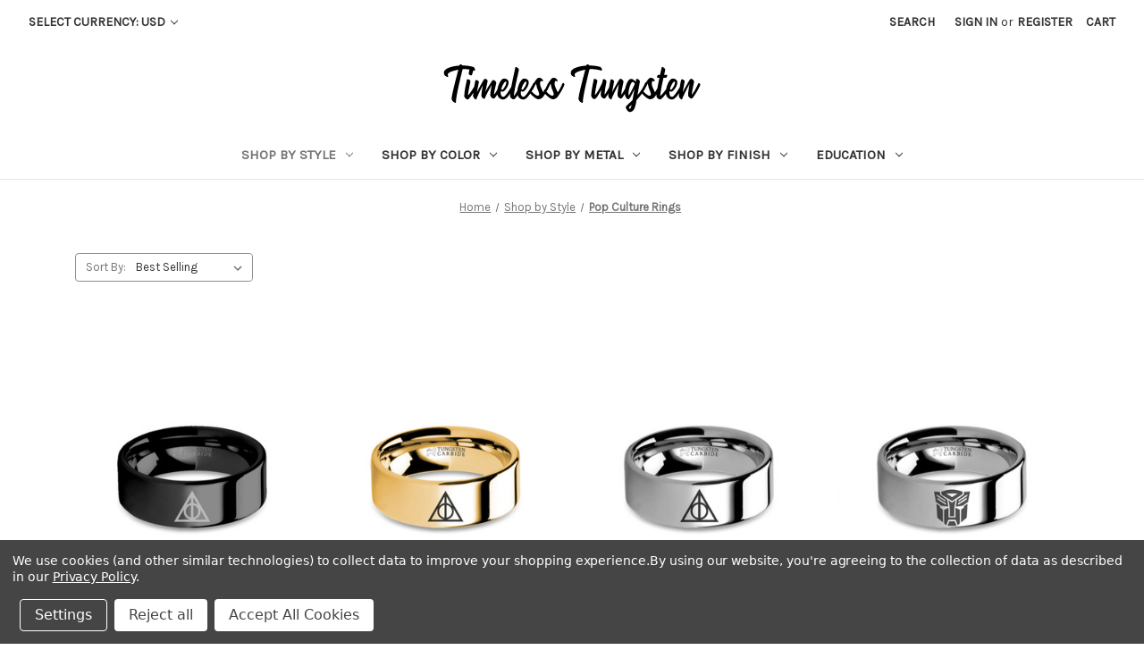

--- FILE ---
content_type: text/html; charset=UTF-8
request_url: https://www.timelesstungsten.com/pop-culture-rings/
body_size: 17280
content:


<!DOCTYPE html>
<html class="no-js" lang="en">
    <head>
        <title>Shop by Style - Pop Culture Rings - Page 1 - Timeless Tungsten Rings</title>
        <link rel="dns-prefetch preconnect" href="https://cdn11.bigcommerce.com/s-2881r" crossorigin><link rel="dns-prefetch preconnect" href="https://fonts.googleapis.com/" crossorigin><link rel="dns-prefetch preconnect" href="https://fonts.gstatic.com/" crossorigin>
        <meta name="keywords" content="tungsten carbide rings, wedding bands men, ceramic rings women"><link rel='canonical' href='https://www.timelesstungsten.com/pop-culture-rings/' /><meta name='platform' content='bigcommerce.stencil' />
        
                <link rel="next" href="https://www.timelesstungsten.com/pop-culture-rings/?page=2">


        <link href="https://cdn11.bigcommerce.com/s-2881r/product_images/favicon.ico" rel="shortcut icon">
        <meta name="viewport" content="width=device-width, initial-scale=1">

        <script>
            document.documentElement.className = document.documentElement.className.replace('no-js', 'js');
        </script>

        <script>
    function browserSupportsAllFeatures() {
        return window.Promise
            && window.fetch
            && window.URL
            && window.URLSearchParams
            && window.WeakMap
            // object-fit support
            && ('objectFit' in document.documentElement.style);
    }

    function loadScript(src) {
        var js = document.createElement('script');
        js.src = src;
        js.onerror = function () {
            console.error('Failed to load polyfill script ' + src);
        };
        document.head.appendChild(js);
    }

    if (!browserSupportsAllFeatures()) {
        loadScript('https://cdn11.bigcommerce.com/s-2881r/stencil/2e7cf5a0-c2f8-013c-8596-0210eb07f2b9/e/1756a080-4d9f-013e-2c17-7a5681d1ed5d/dist/theme-bundle.polyfills.js');
    }
</script>
        <script>window.consentManagerTranslations = `{"locale":"en","locales":{"consent_manager.data_collection_warning":"en","consent_manager.accept_all_cookies":"en","consent_manager.gdpr_settings":"en","consent_manager.data_collection_preferences":"en","consent_manager.manage_data_collection_preferences":"en","consent_manager.use_data_by_cookies":"en","consent_manager.data_categories_table":"en","consent_manager.allow":"en","consent_manager.accept":"en","consent_manager.deny":"en","consent_manager.dismiss":"en","consent_manager.reject_all":"en","consent_manager.category":"en","consent_manager.purpose":"en","consent_manager.functional_category":"en","consent_manager.functional_purpose":"en","consent_manager.analytics_category":"en","consent_manager.analytics_purpose":"en","consent_manager.targeting_category":"en","consent_manager.advertising_category":"en","consent_manager.advertising_purpose":"en","consent_manager.essential_category":"en","consent_manager.esential_purpose":"en","consent_manager.yes":"en","consent_manager.no":"en","consent_manager.not_available":"en","consent_manager.cancel":"en","consent_manager.save":"en","consent_manager.back_to_preferences":"en","consent_manager.close_without_changes":"en","consent_manager.unsaved_changes":"en","consent_manager.by_using":"en","consent_manager.agree_on_data_collection":"en","consent_manager.change_preferences":"en","consent_manager.cancel_dialog_title":"en","consent_manager.privacy_policy":"en","consent_manager.allow_category_tracking":"en","consent_manager.disallow_category_tracking":"en"},"translations":{"consent_manager.data_collection_warning":"We use cookies (and other similar technologies) to collect data to improve your shopping experience.","consent_manager.accept_all_cookies":"Accept All Cookies","consent_manager.gdpr_settings":"Settings","consent_manager.data_collection_preferences":"Website Data Collection Preferences","consent_manager.manage_data_collection_preferences":"Manage Website Data Collection Preferences","consent_manager.use_data_by_cookies":" uses data collected by cookies and JavaScript libraries to improve your shopping experience.","consent_manager.data_categories_table":"The table below outlines how we use this data by category. To opt out of a category of data collection, select 'No' and save your preferences.","consent_manager.allow":"Allow","consent_manager.accept":"Accept","consent_manager.deny":"Deny","consent_manager.dismiss":"Dismiss","consent_manager.reject_all":"Reject all","consent_manager.category":"Category","consent_manager.purpose":"Purpose","consent_manager.functional_category":"Functional","consent_manager.functional_purpose":"Enables enhanced functionality, such as videos and live chat. If you do not allow these, then some or all of these functions may not work properly.","consent_manager.analytics_category":"Analytics","consent_manager.analytics_purpose":"Provide statistical information on site usage, e.g., web analytics so we can improve this website over time.","consent_manager.targeting_category":"Targeting","consent_manager.advertising_category":"Advertising","consent_manager.advertising_purpose":"Used to create profiles or personalize content to enhance your shopping experience.","consent_manager.essential_category":"Essential","consent_manager.esential_purpose":"Essential for the site and any requested services to work, but do not perform any additional or secondary function.","consent_manager.yes":"Yes","consent_manager.no":"No","consent_manager.not_available":"N/A","consent_manager.cancel":"Cancel","consent_manager.save":"Save","consent_manager.back_to_preferences":"Back to Preferences","consent_manager.close_without_changes":"You have unsaved changes to your data collection preferences. Are you sure you want to close without saving?","consent_manager.unsaved_changes":"You have unsaved changes","consent_manager.by_using":"By using our website, you're agreeing to our","consent_manager.agree_on_data_collection":"By using our website, you're agreeing to the collection of data as described in our ","consent_manager.change_preferences":"You can change your preferences at any time","consent_manager.cancel_dialog_title":"Are you sure you want to cancel?","consent_manager.privacy_policy":"Privacy Policy","consent_manager.allow_category_tracking":"Allow [CATEGORY_NAME] tracking","consent_manager.disallow_category_tracking":"Disallow [CATEGORY_NAME] tracking"}}`;</script>

        <script>
            window.lazySizesConfig = window.lazySizesConfig || {};
            window.lazySizesConfig.loadMode = 1;
        </script>
        <script async src="https://cdn11.bigcommerce.com/s-2881r/stencil/2e7cf5a0-c2f8-013c-8596-0210eb07f2b9/e/1756a080-4d9f-013e-2c17-7a5681d1ed5d/dist/theme-bundle.head_async.js"></script>
        
        <link href="https://fonts.googleapis.com/css?family=Montserrat:700,500,400%7CKarla:400&display=block" rel="stylesheet">
        
        <script async src="https://cdn11.bigcommerce.com/s-2881r/stencil/2e7cf5a0-c2f8-013c-8596-0210eb07f2b9/e/1756a080-4d9f-013e-2c17-7a5681d1ed5d/dist/theme-bundle.font.js"></script>

        <link data-stencil-stylesheet href="https://cdn11.bigcommerce.com/s-2881r/stencil/2e7cf5a0-c2f8-013c-8596-0210eb07f2b9/e/1756a080-4d9f-013e-2c17-7a5681d1ed5d/css/theme-975ae890-0921-013e-b55e-460b35921c6e.css" rel="stylesheet">

        <!-- Start Tracking Code for analytics_facebook -->

<script data-bc-cookie-consent="4" type="text/plain">
!function(f,b,e,v,n,t,s){if(f.fbq)return;n=f.fbq=function(){n.callMethod?n.callMethod.apply(n,arguments):n.queue.push(arguments)};if(!f._fbq)f._fbq=n;n.push=n;n.loaded=!0;n.version='2.0';n.queue=[];t=b.createElement(e);t.async=!0;t.src=v;s=b.getElementsByTagName(e)[0];s.parentNode.insertBefore(t,s)}(window,document,'script','https://connect.facebook.net/en_US/fbevents.js');

fbq('set', 'autoConfig', 'false', '820583401352800');
fbq('dataProcessingOptions', []);
fbq('init', '820583401352800', {"external_id":"1fa241c4-533f-4966-b15a-66806f46fd4e"});
fbq('set', 'agent', 'bigcommerce', '820583401352800');

function trackEvents() {
    var pathName = window.location.pathname;

    fbq('track', 'PageView', {}, "");

    // Search events start -- only fire if the shopper lands on the /search.php page
    if (pathName.indexOf('/search.php') === 0 && getUrlParameter('search_query')) {
        fbq('track', 'Search', {
            content_type: 'product_group',
            content_ids: [],
            search_string: getUrlParameter('search_query')
        });
    }
    // Search events end

    // Wishlist events start -- only fire if the shopper attempts to add an item to their wishlist
    if (pathName.indexOf('/wishlist.php') === 0 && getUrlParameter('added_product_id')) {
        fbq('track', 'AddToWishlist', {
            content_type: 'product_group',
            content_ids: []
        });
    }
    // Wishlist events end

    // Lead events start -- only fire if the shopper subscribes to newsletter
    if (pathName.indexOf('/subscribe.php') === 0 && getUrlParameter('result') === 'success') {
        fbq('track', 'Lead', {});
    }
    // Lead events end

    // Registration events start -- only fire if the shopper registers an account
    if (pathName.indexOf('/login.php') === 0 && getUrlParameter('action') === 'account_created') {
        fbq('track', 'CompleteRegistration', {}, "");
    }
    // Registration events end

    

    function getUrlParameter(name) {
        var cleanName = name.replace(/[\[]/, '\[').replace(/[\]]/, '\]');
        var regex = new RegExp('[\?&]' + cleanName + '=([^&#]*)');
        var results = regex.exec(window.location.search);
        return results === null ? '' : decodeURIComponent(results[1].replace(/\+/g, ' '));
    }
}

if (window.addEventListener) {
    window.addEventListener("load", trackEvents, false)
}
</script>
<noscript><img height="1" width="1" style="display:none" alt="null" src="https://www.facebook.com/tr?id=820583401352800&ev=PageView&noscript=1&a=plbigcommerce1.2&eid="/></noscript>

<!-- End Tracking Code for analytics_facebook -->

<!-- Start Tracking Code for analytics_googleanalytics4 -->

<script data-cfasync="false" src="https://cdn11.bigcommerce.com/shared/js/google_analytics4_bodl_subscribers-358423becf5d870b8b603a81de597c10f6bc7699.js" integrity="sha256-gtOfJ3Avc1pEE/hx6SKj/96cca7JvfqllWA9FTQJyfI=" crossorigin="anonymous"></script>
<script data-cfasync="false">
  (function () {
    window.dataLayer = window.dataLayer || [];

    function gtag(){
        dataLayer.push(arguments);
    }

    function initGA4(event) {
         function setupGtag() {
            function configureGtag() {
                gtag('js', new Date());
                gtag('set', 'developer_id.dMjk3Nj', true);
                gtag('config', 'G-5X8QNZ5E3E');
            }

            var script = document.createElement('script');

            script.src = 'https://www.googletagmanager.com/gtag/js?id=G-5X8QNZ5E3E';
            script.async = true;
            script.onload = configureGtag;

            document.head.appendChild(script);
        }

        setupGtag();

        if (typeof subscribeOnBodlEvents === 'function') {
            subscribeOnBodlEvents('G-5X8QNZ5E3E', true);
        }

        window.removeEventListener(event.type, initGA4);
    }

    gtag('consent', 'default', {"ad_storage":"denied","ad_user_data":"denied","ad_personalization":"denied","analytics_storage":"denied","functionality_storage":"denied"})
            

    var eventName = document.readyState === 'complete' ? 'consentScriptsLoaded' : 'DOMContentLoaded';
    window.addEventListener(eventName, initGA4, false);
  })()
</script>

<!-- End Tracking Code for analytics_googleanalytics4 -->

<!-- Start Tracking Code for analytics_siteverification -->

<meta name="google-site-verification" content="IT2WOYyTJh98V6xFkbZR_MpZzCjM6wMcfzhlqOe3rGw" />

<!-- End Tracking Code for analytics_siteverification -->


<script type="text/javascript" src="https://checkout-sdk.bigcommerce.com/v1/loader.js" defer ></script>
<script>window.consentManagerStoreConfig = function () { return {"storeName":"Timeless Tungsten Rings","privacyPolicyUrl":"https:\/\/www.timelesstungsten.com\/privacy-policy\/","writeKey":null,"improvedConsentManagerEnabled":true,"AlwaysIncludeScriptsWithConsentTag":true}; };</script>
<script type="text/javascript" src="https://cdn11.bigcommerce.com/shared/js/bodl-consent-32a446f5a681a22e8af09a4ab8f4e4b6deda6487.js" integrity="sha256-uitfaufFdsW9ELiQEkeOgsYedtr3BuhVvA4WaPhIZZY=" crossorigin="anonymous" defer></script>
<script type="text/javascript" src="https://cdn11.bigcommerce.com/shared/js/storefront/consent-manager-config-3013a89bb0485f417056882e3b5cf19e6588b7ba.js" defer></script>
<script type="text/javascript" src="https://cdn11.bigcommerce.com/shared/js/storefront/consent-manager-08633fe15aba542118c03f6d45457262fa9fac88.js" defer></script>
<script type="text/javascript">
var BCData = {};
</script>

 <script data-cfasync="false" src="https://microapps.bigcommerce.com/bodl-events/1.9.4/index.js" integrity="sha256-Y0tDj1qsyiKBRibKllwV0ZJ1aFlGYaHHGl/oUFoXJ7Y=" nonce="" crossorigin="anonymous"></script>
 <script data-cfasync="false" nonce="">

 (function() {
    function decodeBase64(base64) {
       const text = atob(base64);
       const length = text.length;
       const bytes = new Uint8Array(length);
       for (let i = 0; i < length; i++) {
          bytes[i] = text.charCodeAt(i);
       }
       const decoder = new TextDecoder();
       return decoder.decode(bytes);
    }
    window.bodl = JSON.parse(decodeBase64("[base64]"));
 })()

 </script>

<script nonce="">
(function () {
    var xmlHttp = new XMLHttpRequest();

    xmlHttp.open('POST', 'https://bes.gcp.data.bigcommerce.com/nobot');
    xmlHttp.setRequestHeader('Content-Type', 'application/json');
    xmlHttp.send('{"store_id":"532311","timezone_offset":"-7.0","timestamp":"2026-01-14T20:36:08.37946900Z","visit_id":"31d234fd-555e-46fe-a2cd-d55031bd13ed","channel_id":1}');
})();
</script>

    </head>
    <body>


        <svg data-src="https://cdn11.bigcommerce.com/s-2881r/stencil/2e7cf5a0-c2f8-013c-8596-0210eb07f2b9/e/1756a080-4d9f-013e-2c17-7a5681d1ed5d/img/icon-sprite.svg" class="icons-svg-sprite"></svg>

        <a href="#main-content" class="skip-to-main-link">Skip to main content</a>
<header class="header" role="banner">
    <a href="#" class="mobileMenu-toggle" data-mobile-menu-toggle="menu">
        <span class="mobileMenu-toggleIcon">Toggle menu</span>
    </a>
    <nav class="navUser">
        <ul class="navUser-section">
    <li class="navUser-item">
        <a class="navUser-action navUser-action--currencySelector has-dropdown"
           href="#"
           data-dropdown="currencySelection"
           aria-controls="currencySelection"
           aria-expanded="false"
        >
            Select Currency: USD
            <i class="icon" aria-hidden="true">
                <svg>
                    <use href="#icon-chevron-down" />
                </svg>
            </i>
        </a>
        <ul class="dropdown-menu" id="currencySelection" data-dropdown-content aria-hidden="true" tabindex="-1">
            <li class="dropdown-menu-item">
                <a href="https://www.timelesstungsten.com/pop-culture-rings/?setCurrencyId=1"
                   data-currency-code="USD"
                   data-cart-currency-switch-url="https://www.timelesstungsten.com/cart/change-currency"
                   data-warning="Promotions and gift certificates that don&#x27;t apply to the new currency will be removed from your cart. Are you sure you want to continue?"
                >
                    <strong>US Dollar</strong>
                </a>
            </li>
            <li class="dropdown-menu-item">
                <a href="https://www.timelesstungsten.com/pop-culture-rings/?setCurrencyId=2"
                   data-currency-code="CAD"
                   data-cart-currency-switch-url="https://www.timelesstungsten.com/cart/change-currency"
                   data-warning="Promotions and gift certificates that don&#x27;t apply to the new currency will be removed from your cart. Are you sure you want to continue?"
                >
                    Canadian Dollar
                </a>
            </li>
            <li class="dropdown-menu-item">
                <a href="https://www.timelesstungsten.com/pop-culture-rings/?setCurrencyId=3"
                   data-currency-code="GBP"
                   data-cart-currency-switch-url="https://www.timelesstungsten.com/cart/change-currency"
                   data-warning="Promotions and gift certificates that don&#x27;t apply to the new currency will be removed from your cart. Are you sure you want to continue?"
                >
                    Pound Sterling
                </a>
            </li>
            <li class="dropdown-menu-item">
                <a href="https://www.timelesstungsten.com/pop-culture-rings/?setCurrencyId=4"
                   data-currency-code="AUD"
                   data-cart-currency-switch-url="https://www.timelesstungsten.com/cart/change-currency"
                   data-warning="Promotions and gift certificates that don&#x27;t apply to the new currency will be removed from your cart. Are you sure you want to continue?"
                >
                    Australian Dollar
                </a>
            </li>
            <li class="dropdown-menu-item">
                <a href="https://www.timelesstungsten.com/pop-culture-rings/?setCurrencyId=5"
                   data-currency-code="EUR"
                   data-cart-currency-switch-url="https://www.timelesstungsten.com/cart/change-currency"
                   data-warning="Promotions and gift certificates that don&#x27;t apply to the new currency will be removed from your cart. Are you sure you want to continue?"
                >
                    Euro
                </a>
            </li>
        </ul>
    </li>
</ul>

    <ul class="navUser-section navUser-section--alt">
        <li class="navUser-item">
            <a class="navUser-action navUser-item--compare"
               href="/compare"
               data-compare-nav
               aria-label="Compare"
            >
                Compare <span class="countPill countPill--positive countPill--alt"></span>
            </a>
        </li>
        <li class="navUser-item">
            <button class="navUser-action navUser-action--quickSearch"
               type="button"
               id="quick-search-expand"
               data-search="quickSearch"
               aria-controls="quickSearch"
               aria-label="Search"
            >
                Search
            </button>
        </li>
        <li class="navUser-item navUser-item--account">
                <a class="navUser-action"
                   href="/login.php"
                   aria-label="Sign in"
                >
                    Sign in
                </a>
                    <span class="navUser-or">or</span>
                    <a class="navUser-action"
                       href="/login.php?action=create_account"
                       aria-label="Register"
                    >
                        Register
                    </a>
        </li>
        <li class="navUser-item navUser-item--cart">
            <a class="navUser-action"
               data-cart-preview
               data-dropdown="cart-preview-dropdown"
               data-options="align:right"
               href="/cart.php"
               aria-label="Cart with 0 items"
            >
                <span class="navUser-item-cartLabel">Cart</span>
                <span class="countPill cart-quantity"></span>
            </a>

            <div class="dropdown-menu" id="cart-preview-dropdown" data-dropdown-content aria-hidden="true"></div>
        </li>
    </ul>
    <div class="dropdown dropdown--quickSearch" id="quickSearch" aria-hidden="true" data-prevent-quick-search-close>
        <div class="container">
    <form class="form" onsubmit="return false" data-url="/search.php" data-quick-search-form>
        <fieldset class="form-fieldset">
            <div class="form-field">
                <label class="is-srOnly" for="nav-quick-search">Search</label>
                <input class="form-input"
                       data-search-quick
                       name="nav-quick-search"
                       id="nav-quick-search"
                       data-error-message="Search field cannot be empty."
                       placeholder="Search the store"
                       autocomplete="off"
                >
            </div>
        </fieldset>
    </form>
    <section class="quickSearchResults" data-bind="html: results"></section>
    <p role="status"
       aria-live="polite"
       class="aria-description--hidden"
       data-search-aria-message-predefined-text="product results for"
    ></p>
</div>
    </div>
</nav>

        <div class="header-logo header-logo--center">
            <a href="https://www.timelesstungsten.com/" class="header-logo__link" data-header-logo-link>
        <img class="header-logo-image-unknown-size"
             src="https://cdn11.bigcommerce.com/s-2881r/images/stencil/original/timelesstungsten-logo_1746053477__60681.original.png"
             alt="Timeless Tungsten Rings"
             title="Timeless Tungsten Rings">
</a>
        </div>
    <div class="navPages-container" id="menu" data-menu>
        <nav class="navPages">
    <div class="navPages-quickSearch">
        <div class="container">
    <form class="form" onsubmit="return false" data-url="/search.php" data-quick-search-form>
        <fieldset class="form-fieldset">
            <div class="form-field">
                <label class="is-srOnly" for="nav-menu-quick-search">Search</label>
                <input class="form-input"
                       data-search-quick
                       name="nav-menu-quick-search"
                       id="nav-menu-quick-search"
                       data-error-message="Search field cannot be empty."
                       placeholder="Search the store"
                       autocomplete="off"
                >
            </div>
        </fieldset>
    </form>
    <section class="quickSearchResults" data-bind="html: results"></section>
    <p role="status"
       aria-live="polite"
       class="aria-description--hidden"
       data-search-aria-message-predefined-text="product results for"
    ></p>
</div>
    </div>
    <ul class="navPages-list">
            <li class="navPages-item">
                <a class="navPages-action has-subMenu activePage"
   href="https://www.timelesstungsten.com/shop-by-style/"
   data-collapsible="navPages-30"
>
    Shop by Style
    <i class="icon navPages-action-moreIcon" aria-hidden="true">
        <svg><use href="#icon-chevron-down" /></svg>
    </i>
</a>
<div class="navPage-subMenu" id="navPages-30" aria-hidden="true" tabindex="-1">
    <ul class="navPage-subMenu-list">
        <li class="navPage-subMenu-item">
            <a class="navPage-subMenu-action navPages-action"
               href="https://www.timelesstungsten.com/shop-by-style/"
               aria-label="All Shop by Style"
            >
                All Shop by Style
            </a>
        </li>
            <li class="navPage-subMenu-item">
                    <a class="navPage-subMenu-action navPages-action"
                       href="https://www.timelesstungsten.com/animal-rings/"
                       aria-label="Animal Rings"
                    >
                        Animal Rings
                    </a>
            </li>
            <li class="navPage-subMenu-item">
                    <a class="navPage-subMenu-action navPages-action"
                       href="https://www.timelesstungsten.com/chinese-symbol-rings/"
                       aria-label="Chinese Symbol Rings"
                    >
                        Chinese Symbol Rings
                    </a>
            </li>
            <li class="navPage-subMenu-item">
                    <a class="navPage-subMenu-action navPages-action"
                       href="https://www.timelesstungsten.com/geeky-rings/"
                       aria-label="Geeky Rings"
                    >
                        Geeky Rings
                    </a>
            </li>
            <li class="navPage-subMenu-item">
                    <a class="navPage-subMenu-action navPages-action"
                       href="https://www.timelesstungsten.com/meme-rings/"
                       aria-label="Meme Rings"
                    >
                        Meme Rings
                    </a>
            </li>
            <li class="navPage-subMenu-item">
                    <a class="navPage-subMenu-action navPages-action"
                       href="https://www.timelesstungsten.com/nature-rings/"
                       aria-label="Nature Rings"
                    >
                        Nature Rings
                    </a>
            </li>
            <li class="navPage-subMenu-item">
                    <a class="navPage-subMenu-action navPages-action"
                       href="https://www.timelesstungsten.com/occult-rings/"
                       aria-label="Occult Rings"
                    >
                        Occult Rings
                    </a>
            </li>
            <li class="navPage-subMenu-item">
                    <a class="navPage-subMenu-action navPages-action activePage"
                       href="https://www.timelesstungsten.com/pop-culture-rings/"
                       aria-label="Pop Culture Rings"
                    >
                        Pop Culture Rings
                    </a>
            </li>
            <li class="navPage-subMenu-item">
                    <a class="navPage-subMenu-action navPages-action"
                       href="https://www.timelesstungsten.com/sports-rings/"
                       aria-label="Sports Rings"
                    >
                        Sports Rings
                    </a>
            </li>
            <li class="navPage-subMenu-item">
                    <a class="navPage-subMenu-action navPages-action"
                       href="https://www.timelesstungsten.com/superhero-rings/"
                       aria-label="Superhero Rings"
                    >
                        Superhero Rings
                    </a>
            </li>
            <li class="navPage-subMenu-item">
                    <a class="navPage-subMenu-action navPages-action"
                       href="https://www.timelesstungsten.com/video-game-rings/"
                       aria-label="Video Game Rings"
                    >
                        Video Game Rings
                    </a>
            </li>
            <li class="navPage-subMenu-item">
                    <a class="navPage-subMenu-action navPages-action"
                       href="https://www.timelesstungsten.com/winnie-the-pooh-rings/"
                       aria-label="Winnie-the-Pooh Rings"
                    >
                        Winnie-the-Pooh Rings
                    </a>
            </li>
            <li class="navPage-subMenu-item">
                    <a class="navPage-subMenu-action navPages-action"
                       href="https://www.timelesstungsten.com/zodiac-rings/"
                       aria-label="Zodiac Rings"
                    >
                        Zodiac Rings
                    </a>
            </li>
    </ul>
</div>
            </li>
            <li class="navPages-item">
                <a class="navPages-action has-subMenu"
   href="https://www.timelesstungsten.com/shop-by-color/"
   data-collapsible="navPages-63"
>
    Shop by Color
    <i class="icon navPages-action-moreIcon" aria-hidden="true">
        <svg><use href="#icon-chevron-down" /></svg>
    </i>
</a>
<div class="navPage-subMenu" id="navPages-63" aria-hidden="true" tabindex="-1">
    <ul class="navPage-subMenu-list">
        <li class="navPage-subMenu-item">
            <a class="navPage-subMenu-action navPages-action"
               href="https://www.timelesstungsten.com/shop-by-color/"
               aria-label="All Shop by Color"
            >
                All Shop by Color
            </a>
        </li>
            <li class="navPage-subMenu-item">
                    <a class="navPage-subMenu-action navPages-action"
                       href="https://www.timelesstungsten.com/black-rings/"
                       aria-label="Black Rings"
                    >
                        Black Rings
                    </a>
            </li>
            <li class="navPage-subMenu-item">
                    <a class="navPage-subMenu-action navPages-action"
                       href="https://www.timelesstungsten.com/brown-rings/"
                       aria-label="Brown Rings"
                    >
                        Brown Rings
                    </a>
            </li>
            <li class="navPage-subMenu-item">
                    <a class="navPage-subMenu-action navPages-action"
                       href="https://www.timelesstungsten.com/gunmetal-rings/"
                       aria-label="Gunmetal Rings"
                    >
                        Gunmetal Rings
                    </a>
            </li>
            <li class="navPage-subMenu-item">
                    <a class="navPage-subMenu-action navPages-action"
                       href="https://www.timelesstungsten.com/pink-rings/"
                       aria-label="Pink Rings"
                    >
                        Pink Rings
                    </a>
            </li>
            <li class="navPage-subMenu-item">
                    <a class="navPage-subMenu-action navPages-action"
                       href="https://www.timelesstungsten.com/rose-gold-rings/"
                       aria-label="Rose Gold Rings"
                    >
                        Rose Gold Rings
                    </a>
            </li>
            <li class="navPage-subMenu-item">
                    <a class="navPage-subMenu-action navPages-action"
                       href="https://www.timelesstungsten.com/silver-rings/"
                       aria-label="Silver Rings"
                    >
                        Silver Rings
                    </a>
            </li>
            <li class="navPage-subMenu-item">
                    <a class="navPage-subMenu-action navPages-action"
                       href="https://www.timelesstungsten.com/white-rings/"
                       aria-label="White Rings"
                    >
                        White Rings
                    </a>
            </li>
            <li class="navPage-subMenu-item">
                    <a class="navPage-subMenu-action navPages-action"
                       href="https://www.timelesstungsten.com/yellow-gold-rings/"
                       aria-label="Yellow Gold Rings"
                    >
                        Yellow Gold Rings
                    </a>
            </li>
    </ul>
</div>
            </li>
            <li class="navPages-item">
                <a class="navPages-action has-subMenu"
   href="https://www.timelesstungsten.com/shop-by-metal/"
   data-collapsible="navPages-53"
>
    Shop by Metal
    <i class="icon navPages-action-moreIcon" aria-hidden="true">
        <svg><use href="#icon-chevron-down" /></svg>
    </i>
</a>
<div class="navPage-subMenu" id="navPages-53" aria-hidden="true" tabindex="-1">
    <ul class="navPage-subMenu-list">
        <li class="navPage-subMenu-item">
            <a class="navPage-subMenu-action navPages-action"
               href="https://www.timelesstungsten.com/shop-by-metal/"
               aria-label="All Shop by Metal"
            >
                All Shop by Metal
            </a>
        </li>
            <li class="navPage-subMenu-item">
                    <a class="navPage-subMenu-action navPages-action"
                       href="https://www.timelesstungsten.com/ceramic-rings/"
                       aria-label="Ceramic Rings"
                    >
                        Ceramic Rings
                    </a>
            </li>
            <li class="navPage-subMenu-item">
                    <a class="navPage-subMenu-action navPages-action"
                       href="https://www.timelesstungsten.com/tungsten-carbide-rings/"
                       aria-label="Tungsten Carbide Rings"
                    >
                        Tungsten Carbide Rings
                    </a>
            </li>
    </ul>
</div>
            </li>
            <li class="navPages-item">
                <a class="navPages-action has-subMenu"
   href="https://www.timelesstungsten.com/shop-by-finish/"
   data-collapsible="navPages-47"
>
    Shop by Finish
    <i class="icon navPages-action-moreIcon" aria-hidden="true">
        <svg><use href="#icon-chevron-down" /></svg>
    </i>
</a>
<div class="navPage-subMenu" id="navPages-47" aria-hidden="true" tabindex="-1">
    <ul class="navPage-subMenu-list">
        <li class="navPage-subMenu-item">
            <a class="navPage-subMenu-action navPages-action"
               href="https://www.timelesstungsten.com/shop-by-finish/"
               aria-label="All Shop by Finish"
            >
                All Shop by Finish
            </a>
        </li>
            <li class="navPage-subMenu-item">
                    <a class="navPage-subMenu-action navPages-action"
                       href="https://www.timelesstungsten.com/brushed-rings/"
                       aria-label="Brushed Rings"
                    >
                        Brushed Rings
                    </a>
            </li>
            <li class="navPage-subMenu-item">
                    <a class="navPage-subMenu-action navPages-action"
                       href="https://www.timelesstungsten.com/polished-rings/"
                       aria-label="Polished Rings"
                    >
                        Polished Rings
                    </a>
            </li>
    </ul>
</div>
            </li>
            <li class="navPages-item">
                <a class="navPages-action has-subMenu"
   href="https://www.timelesstungsten.com/education/"
   data-collapsible="navPages-95"
>
    Education
    <i class="icon navPages-action-moreIcon" aria-hidden="true">
        <svg><use href="#icon-chevron-down" /></svg>
    </i>
</a>
<div class="navPage-subMenu" id="navPages-95" aria-hidden="true" tabindex="-1">
    <ul class="navPage-subMenu-list">
        <li class="navPage-subMenu-item">
            <a class="navPage-subMenu-action navPages-action"
               href="https://www.timelesstungsten.com/education/"
               aria-label="All Education"
            >
                All Education
            </a>
        </li>
            <li class="navPage-subMenu-item">
                    <a class="navPage-subMenu-action navPages-action"
                       href="https://www.timelesstungsten.com/benefits-of-tungsten-rings/"
                       aria-label="Benefits of Tungsten Rings"
                    >
                        Benefits of Tungsten Rings
                    </a>
            </li>
            <li class="navPage-subMenu-item">
                    <a class="navPage-subMenu-action navPages-action"
                       href="https://www.timelesstungsten.com/tungsten-ring-cleaning-and-care/"
                       aria-label="Tungsten Ring Cleaning and Care"
                    >
                        Tungsten Ring Cleaning and Care
                    </a>
            </li>
            <li class="navPage-subMenu-item">
                    <a class="navPage-subMenu-action navPages-action"
                       href="https://www.timelesstungsten.com/tungsten-rings-pros-and-cons/"
                       aria-label="Tungsten Rings Pros and Cons"
                    >
                        Tungsten Rings Pros and Cons
                    </a>
            </li>
            <li class="navPage-subMenu-item">
                    <a class="navPage-subMenu-action navPages-action"
                       href="https://www.timelesstungsten.com/are-tungsten-carbide-rings-hypoallergenic/"
                       aria-label="Are Tungsten Carbide Rings Hypoallergenic?"
                    >
                        Are Tungsten Carbide Rings Hypoallergenic?
                    </a>
            </li>
            <li class="navPage-subMenu-item">
                    <a class="navPage-subMenu-action navPages-action"
                       href="https://www.timelesstungsten.com/will-a-tungsten-ring-rust-tarnish-or-oxidize/"
                       aria-label="Will a Tungsten Ring Rust, Tarnish, or Oxidize?"
                    >
                        Will a Tungsten Ring Rust, Tarnish, or Oxidize?
                    </a>
            </li>
            <li class="navPage-subMenu-item">
                    <a class="navPage-subMenu-action navPages-action"
                       href="https://www.timelesstungsten.com/can-i-resize-a-tungsten-ring/"
                       aria-label="Can I Resize a Tungsten Ring?"
                    >
                        Can I Resize a Tungsten Ring?
                    </a>
            </li>
            <li class="navPage-subMenu-item">
                    <a class="navPage-subMenu-action navPages-action"
                       href="https://www.timelesstungsten.com/properties-of-tungsten-carbide-jewelry/"
                       aria-label="Properties of Tungsten Carbide Jewelry"
                    >
                        Properties of Tungsten Carbide Jewelry
                    </a>
            </li>
            <li class="navPage-subMenu-item">
                    <a class="navPage-subMenu-action navPages-action"
                       href="https://www.timelesstungsten.com/tungsten-carbide-vs-platinum/"
                       aria-label="Tungsten Carbide vs. Platinum"
                    >
                        Tungsten Carbide vs. Platinum
                    </a>
            </li>
            <li class="navPage-subMenu-item">
                    <a class="navPage-subMenu-action navPages-action"
                       href="https://www.timelesstungsten.com/ring-sizing-guide/"
                       aria-label="Ring Sizing Guide"
                    >
                        Ring Sizing Guide
                    </a>
            </li>
            <li class="navPage-subMenu-item">
                    <a class="navPage-subMenu-action navPages-action"
                       href="https://www.timelesstungsten.com/engagement-ring-cost/"
                       aria-label="Engagement Ring Cost"
                    >
                        Engagement Ring Cost
                    </a>
            </li>
    </ul>
</div>
            </li>
    </ul>
    <ul class="navPages-list navPages-list--user">
            <li class="navPages-item">
                <a class="navPages-action has-subMenu"
                   href="#"
                   data-collapsible="navPages-currency"
                   aria-controls="navPages-currency"
                   aria-expanded="false"
                   aria-label="Select Currency: USD"
                >
                    Select Currency: USD
                    <i class="icon navPages-action-moreIcon" aria-hidden="true">
                        <svg>
                            <use href="#icon-chevron-down"></use>
                        </svg>
                    </i>
                </a>
                <div class="navPage-subMenu" id="navPages-currency" aria-hidden="true" tabindex="-1">
                    <ul class="navPage-subMenu-list">
                        <li class="navPage-subMenu-item">
                            <a class="navPage-subMenu-action navPages-action"
                               href="https://www.timelesstungsten.com/pop-culture-rings/?setCurrencyId=1"
                               aria-label="US Dollar"
                               data-currency-code="USD"
                               data-cart-currency-switch-url="https://www.timelesstungsten.com/cart/change-currency"
                               data-warning="Promotions and gift certificates that don&#x27;t apply to the new currency will be removed from your cart. Are you sure you want to continue?"
                            >
                                    <strong>US Dollar</strong>
                            </a>
                        </li>
                        <li class="navPage-subMenu-item">
                            <a class="navPage-subMenu-action navPages-action"
                               href="https://www.timelesstungsten.com/pop-culture-rings/?setCurrencyId=2"
                               aria-label="Canadian Dollar"
                               data-currency-code="CAD"
                               data-cart-currency-switch-url="https://www.timelesstungsten.com/cart/change-currency"
                               data-warning="Promotions and gift certificates that don&#x27;t apply to the new currency will be removed from your cart. Are you sure you want to continue?"
                            >
                                    Canadian Dollar
                            </a>
                        </li>
                        <li class="navPage-subMenu-item">
                            <a class="navPage-subMenu-action navPages-action"
                               href="https://www.timelesstungsten.com/pop-culture-rings/?setCurrencyId=3"
                               aria-label="Pound Sterling"
                               data-currency-code="GBP"
                               data-cart-currency-switch-url="https://www.timelesstungsten.com/cart/change-currency"
                               data-warning="Promotions and gift certificates that don&#x27;t apply to the new currency will be removed from your cart. Are you sure you want to continue?"
                            >
                                    Pound Sterling
                            </a>
                        </li>
                        <li class="navPage-subMenu-item">
                            <a class="navPage-subMenu-action navPages-action"
                               href="https://www.timelesstungsten.com/pop-culture-rings/?setCurrencyId=4"
                               aria-label="Australian Dollar"
                               data-currency-code="AUD"
                               data-cart-currency-switch-url="https://www.timelesstungsten.com/cart/change-currency"
                               data-warning="Promotions and gift certificates that don&#x27;t apply to the new currency will be removed from your cart. Are you sure you want to continue?"
                            >
                                    Australian Dollar
                            </a>
                        </li>
                        <li class="navPage-subMenu-item">
                            <a class="navPage-subMenu-action navPages-action"
                               href="https://www.timelesstungsten.com/pop-culture-rings/?setCurrencyId=5"
                               aria-label="Euro"
                               data-currency-code="EUR"
                               data-cart-currency-switch-url="https://www.timelesstungsten.com/cart/change-currency"
                               data-warning="Promotions and gift certificates that don&#x27;t apply to the new currency will be removed from your cart. Are you sure you want to continue?"
                            >
                                    Euro
                            </a>
                        </li>
                    </ul>
                </div>
            </li>
            <li class="navPages-item">
                <a class="navPages-action"
                   href="/login.php"
                   aria-label="Sign in"
                >
                    Sign in
                </a>
                    or
                    <a class="navPages-action"
                       href="/login.php?action=create_account"
                       aria-label="Register"
                    >
                        Register
                    </a>
            </li>
    </ul>
</nav>
    </div>
    <div data-content-region="header_navigation_bottom--global"></div>
</header>
<div data-content-region="header_bottom--global"></div>
<div data-content-region="header_bottom"></div>
        <div class="body" id="main-content" data-currency-code="USD">
     
    <div class="container">
        
<nav aria-label="Breadcrumb">
    <ol class="breadcrumbs">
                <li class="breadcrumb ">
                    <a class="breadcrumb-label"
                       href="https://www.timelesstungsten.com/"
                       
                    >
                        <span>Home</span>
                    </a>
                </li>
                <li class="breadcrumb ">
                    <a class="breadcrumb-label"
                       href="https://www.timelesstungsten.com/shop-by-style/"
                       
                    >
                        <span>Shop by Style</span>
                    </a>
                </li>
                <li class="breadcrumb is-active">
                    <a class="breadcrumb-label"
                       href="https://www.timelesstungsten.com/pop-culture-rings/"
                       aria-current="page"
                    >
                        <span>Pop Culture Rings</span>
                    </a>
                </li>
    </ol>
</nav>

<script type="application/ld+json">
{
    "@context": "https://schema.org",
    "@type": "BreadcrumbList",
    "itemListElement":
    [
        {
            "@type": "ListItem",
            "position": 1,
            "item": {
                "@id": "https://www.timelesstungsten.com/",
                "name": "Home"
            }
        },
        {
            "@type": "ListItem",
            "position": 2,
            "item": {
                "@id": "https://www.timelesstungsten.com/shop-by-style/",
                "name": "Shop by Style"
            }
        },
        {
            "@type": "ListItem",
            "position": 3,
            "item": {
                "@id": "https://www.timelesstungsten.com/pop-culture-rings/",
                "name": "Pop Culture Rings"
            }
        }
    ]
}
</script>

<div class="page">

    <main class="page-content" id="product-listing-container">
        

    <form class="actionBar" method="get" data-sort-by="product">
    <fieldset class="form-fieldset actionBar-section">
    <div class="form-field">
        <label class="form-label" for="sort">Sort By:</label>
        <select class="form-select form-select--small " name="sort" id="sort" role="listbox">
            <option value="featured" >Featured Items</option>
            <option value="newest" >Newest Items</option>
            <option value="bestselling" selected>Best Selling</option>
            <option value="alphaasc" >A to Z</option>
            <option value="alphadesc" >Z to A</option>
            <option value="avgcustomerreview" >By Review</option>
            <option value="priceasc" >Price: Ascending</option>
            <option value="pricedesc" >Price: Descending</option>
        </select>
    </div>
</fieldset>
</form>

    <div data-list-name="Category: Pop Culture Rings">
            <ul class="productGrid">
    <li class="product">
            <article
    class="card
    "
    data-test="card-1676"
    data-event-type="list"
    data-entity-id="1676"
    data-position="1"
    data-name="Wizard Deathly Hallows Logo Engraved Black Tungsten Ring"
    data-product-category="
            Shop by Finish/Polished Rings,
                Shop by Metal/Tungsten Carbide Rings,
                Shop by Color/Black Rings,
                Shop by Style/Laser Engraved,
                Shop by Style/Black Rings,
                Shop by Style/Pop Culture Rings
    "
    data-product-brand=""
    data-product-price="
            49.95
"
>
    <figure class="card-figure">

        <a href="https://www.timelesstungsten.com/wizard-deathly-hallows-logo-engraved-black-tungsten-ring/"
           class="card-figure__link"
           aria-label="Wizard Deathly Hallows Logo Engraved Black Tungsten Ring, $49.95

"
"
           data-event-type="product-click"
        >
            <div class="card-img-container">
                <img src="https://cdn11.bigcommerce.com/s-2881r/images/stencil/500x659/products/1676/33329/tungsten-bk-8mm-engraved-harry-potter__86891.1717635151.jpg?c=2" alt="Wizard Deathly Hallows Logo Engraved Black Tungsten Ring - Image View 5" title="Wizard Deathly Hallows Logo Engraved Black Tungsten Ring - Image View 5" data-sizes="auto"
    srcset="https://cdn11.bigcommerce.com/s-2881r/images/stencil/80w/products/1676/33329/tungsten-bk-8mm-engraved-harry-potter__86891.1717635151.jpg?c=2"
data-srcset="https://cdn11.bigcommerce.com/s-2881r/images/stencil/80w/products/1676/33329/tungsten-bk-8mm-engraved-harry-potter__86891.1717635151.jpg?c=2 80w, https://cdn11.bigcommerce.com/s-2881r/images/stencil/160w/products/1676/33329/tungsten-bk-8mm-engraved-harry-potter__86891.1717635151.jpg?c=2 160w, https://cdn11.bigcommerce.com/s-2881r/images/stencil/320w/products/1676/33329/tungsten-bk-8mm-engraved-harry-potter__86891.1717635151.jpg?c=2 320w, https://cdn11.bigcommerce.com/s-2881r/images/stencil/640w/products/1676/33329/tungsten-bk-8mm-engraved-harry-potter__86891.1717635151.jpg?c=2 640w, https://cdn11.bigcommerce.com/s-2881r/images/stencil/960w/products/1676/33329/tungsten-bk-8mm-engraved-harry-potter__86891.1717635151.jpg?c=2 960w, https://cdn11.bigcommerce.com/s-2881r/images/stencil/1280w/products/1676/33329/tungsten-bk-8mm-engraved-harry-potter__86891.1717635151.jpg?c=2 1280w, https://cdn11.bigcommerce.com/s-2881r/images/stencil/1920w/products/1676/33329/tungsten-bk-8mm-engraved-harry-potter__86891.1717635151.jpg?c=2 1920w, https://cdn11.bigcommerce.com/s-2881r/images/stencil/2560w/products/1676/33329/tungsten-bk-8mm-engraved-harry-potter__86891.1717635151.jpg?c=2 2560w"

class="lazyload card-image"

 />
            </div>
        </a>

        <figcaption class="card-figcaption">
            <div class="card-figcaption-body">
            </div>
        </figcaption>
    </figure>
    <div class="card-body">
        <h3 class="card-title">
            <a aria-label="Wizard Deathly Hallows Logo Engraved Black Tungsten Ring, $49.95

"
"
               href="https://www.timelesstungsten.com/wizard-deathly-hallows-logo-engraved-black-tungsten-ring/"
               data-event-type="product-click"
            >
                Wizard Deathly Hallows Logo Engraved Black Tungsten Ring
            </a>
        </h3>

        <div class="card-text" data-test-info-type="price">
                
        <div class="price-section price-section--withoutTax rrp-price--withoutTax" style="display: none;">
            <span>
                    MSRP:
            </span>
            <span data-product-rrp-price-without-tax class="price price--rrp">
                
            </span>
        </div>
        <div class="price-section price-section--withoutTax non-sale-price--withoutTax" style="display: none;">
            <span>
                    Was:
            </span>
            <span data-product-non-sale-price-without-tax class="price price--non-sale">
                
            </span>
        </div>
        <div class="price-section price-section--withoutTax">
            <span class="price-label" >
                
            </span>
            <span class="price-now-label" style="display: none;">
                    Now:
            </span>
            <span data-product-price-without-tax class="price price--withoutTax">$49.95</span>
        </div>
        </div>
            </div>
</article>
    </li>
    <li class="product">
            <article
    class="card
    "
    data-test="card-1675"
    data-event-type="list"
    data-entity-id="1675"
    data-position="2"
    data-name="Wizard 3 Deathly Hallows Symbol Gold Tungsten Wedding Band"
    data-product-category="
            Shop by Finish/Polished Rings,
                Shop by Metal/Tungsten Carbide Rings,
                Shop by Style/Laser Engraved,
                Shop by Color/Yellow Gold Rings,
                Shop by Style/Pop Culture Rings
    "
    data-product-brand=""
    data-product-price="
            49.95
"
>
    <figure class="card-figure">

        <a href="https://www.timelesstungsten.com/wizard-3-deathly-hallows-symbol-gold-tungsten-wedding-band/"
           class="card-figure__link"
           aria-label="Wizard 3 Deathly Hallows Symbol Gold Tungsten Wedding Band, $49.95

"
"
           data-event-type="product-click"
        >
            <div class="card-img-container">
                <img src="https://cdn11.bigcommerce.com/s-2881r/images/stencil/500x659/products/1675/33323/tungsten-au-8mm-engraved-harry-potter__79290.1717635094.jpg?c=2" alt="Wizard 3 Deathly Hallows Symbol Gold Tungsten Wedding Band - Image View 5" title="Wizard 3 Deathly Hallows Symbol Gold Tungsten Wedding Band - Image View 5" data-sizes="auto"
    srcset="https://cdn11.bigcommerce.com/s-2881r/images/stencil/80w/products/1675/33323/tungsten-au-8mm-engraved-harry-potter__79290.1717635094.jpg?c=2"
data-srcset="https://cdn11.bigcommerce.com/s-2881r/images/stencil/80w/products/1675/33323/tungsten-au-8mm-engraved-harry-potter__79290.1717635094.jpg?c=2 80w, https://cdn11.bigcommerce.com/s-2881r/images/stencil/160w/products/1675/33323/tungsten-au-8mm-engraved-harry-potter__79290.1717635094.jpg?c=2 160w, https://cdn11.bigcommerce.com/s-2881r/images/stencil/320w/products/1675/33323/tungsten-au-8mm-engraved-harry-potter__79290.1717635094.jpg?c=2 320w, https://cdn11.bigcommerce.com/s-2881r/images/stencil/640w/products/1675/33323/tungsten-au-8mm-engraved-harry-potter__79290.1717635094.jpg?c=2 640w, https://cdn11.bigcommerce.com/s-2881r/images/stencil/960w/products/1675/33323/tungsten-au-8mm-engraved-harry-potter__79290.1717635094.jpg?c=2 960w, https://cdn11.bigcommerce.com/s-2881r/images/stencil/1280w/products/1675/33323/tungsten-au-8mm-engraved-harry-potter__79290.1717635094.jpg?c=2 1280w, https://cdn11.bigcommerce.com/s-2881r/images/stencil/1920w/products/1675/33323/tungsten-au-8mm-engraved-harry-potter__79290.1717635094.jpg?c=2 1920w, https://cdn11.bigcommerce.com/s-2881r/images/stencil/2560w/products/1675/33323/tungsten-au-8mm-engraved-harry-potter__79290.1717635094.jpg?c=2 2560w"

class="lazyload card-image"

 />
            </div>
        </a>

        <figcaption class="card-figcaption">
            <div class="card-figcaption-body">
            </div>
        </figcaption>
    </figure>
    <div class="card-body">
        <h3 class="card-title">
            <a aria-label="Wizard 3 Deathly Hallows Symbol Gold Tungsten Wedding Band, $49.95

"
"
               href="https://www.timelesstungsten.com/wizard-3-deathly-hallows-symbol-gold-tungsten-wedding-band/"
               data-event-type="product-click"
            >
                Wizard 3 Deathly Hallows Symbol Gold Tungsten Wedding Band
            </a>
        </h3>

        <div class="card-text" data-test-info-type="price">
                
        <div class="price-section price-section--withoutTax rrp-price--withoutTax" style="display: none;">
            <span>
                    MSRP:
            </span>
            <span data-product-rrp-price-without-tax class="price price--rrp">
                
            </span>
        </div>
        <div class="price-section price-section--withoutTax non-sale-price--withoutTax" style="display: none;">
            <span>
                    Was:
            </span>
            <span data-product-non-sale-price-without-tax class="price price--non-sale">
                
            </span>
        </div>
        <div class="price-section price-section--withoutTax">
            <span class="price-label" >
                
            </span>
            <span class="price-now-label" style="display: none;">
                    Now:
            </span>
            <span data-product-price-without-tax class="price price--withoutTax">$49.95</span>
        </div>
        </div>
            </div>
</article>
    </li>
    <li class="product">
            <article
    class="card
    "
    data-test="card-1674"
    data-event-type="list"
    data-entity-id="1674"
    data-position="3"
    data-name="Wizard Deathly Hallows Symbol Laser Engraved Tungsten Ring"
    data-product-category="
            Shop by Finish/Polished Rings,
                Shop by Metal/Tungsten Carbide Rings,
                Shop by Style/Laser Engraved,
                Shop by Color/Silver Rings,
                Shop by Style/Pop Culture Rings
    "
    data-product-brand=""
    data-product-price="
            49.95
"
>
    <figure class="card-figure">

        <a href="https://www.timelesstungsten.com/wizard-deathly-hallows-symbol-laser-engraved-tungsten-ring/"
           class="card-figure__link"
           aria-label="Wizard Deathly Hallows Symbol Laser Engraved Tungsten Ring, $49.95

"
"
           data-event-type="product-click"
        >
            <div class="card-img-container">
                <img src="https://cdn11.bigcommerce.com/s-2881r/images/stencil/500x659/products/1674/33317/tungsten-8mm-engraved-harry-potter__52538.1717635038.jpg?c=2" alt="Wizard Deathly Hallows Symbol Laser Engraved Tungsten Ring - Image View 5" title="Wizard Deathly Hallows Symbol Laser Engraved Tungsten Ring - Image View 5" data-sizes="auto"
    srcset="https://cdn11.bigcommerce.com/s-2881r/images/stencil/80w/products/1674/33317/tungsten-8mm-engraved-harry-potter__52538.1717635038.jpg?c=2"
data-srcset="https://cdn11.bigcommerce.com/s-2881r/images/stencil/80w/products/1674/33317/tungsten-8mm-engraved-harry-potter__52538.1717635038.jpg?c=2 80w, https://cdn11.bigcommerce.com/s-2881r/images/stencil/160w/products/1674/33317/tungsten-8mm-engraved-harry-potter__52538.1717635038.jpg?c=2 160w, https://cdn11.bigcommerce.com/s-2881r/images/stencil/320w/products/1674/33317/tungsten-8mm-engraved-harry-potter__52538.1717635038.jpg?c=2 320w, https://cdn11.bigcommerce.com/s-2881r/images/stencil/640w/products/1674/33317/tungsten-8mm-engraved-harry-potter__52538.1717635038.jpg?c=2 640w, https://cdn11.bigcommerce.com/s-2881r/images/stencil/960w/products/1674/33317/tungsten-8mm-engraved-harry-potter__52538.1717635038.jpg?c=2 960w, https://cdn11.bigcommerce.com/s-2881r/images/stencil/1280w/products/1674/33317/tungsten-8mm-engraved-harry-potter__52538.1717635038.jpg?c=2 1280w, https://cdn11.bigcommerce.com/s-2881r/images/stencil/1920w/products/1674/33317/tungsten-8mm-engraved-harry-potter__52538.1717635038.jpg?c=2 1920w, https://cdn11.bigcommerce.com/s-2881r/images/stencil/2560w/products/1674/33317/tungsten-8mm-engraved-harry-potter__52538.1717635038.jpg?c=2 2560w"

class="lazyload card-image"

 />
            </div>
        </a>

        <figcaption class="card-figcaption">
            <div class="card-figcaption-body">
            </div>
        </figcaption>
    </figure>
    <div class="card-body">
        <h3 class="card-title">
            <a aria-label="Wizard Deathly Hallows Symbol Laser Engraved Tungsten Ring, $49.95

"
"
               href="https://www.timelesstungsten.com/wizard-deathly-hallows-symbol-laser-engraved-tungsten-ring/"
               data-event-type="product-click"
            >
                Wizard Deathly Hallows Symbol Laser Engraved Tungsten Ring
            </a>
        </h3>

        <div class="card-text" data-test-info-type="price">
                
        <div class="price-section price-section--withoutTax rrp-price--withoutTax" style="display: none;">
            <span>
                    MSRP:
            </span>
            <span data-product-rrp-price-without-tax class="price price--rrp">
                
            </span>
        </div>
        <div class="price-section price-section--withoutTax non-sale-price--withoutTax" style="display: none;">
            <span>
                    Was:
            </span>
            <span data-product-non-sale-price-without-tax class="price price--non-sale">
                
            </span>
        </div>
        <div class="price-section price-section--withoutTax">
            <span class="price-label" >
                
            </span>
            <span class="price-now-label" style="display: none;">
                    Now:
            </span>
            <span data-product-price-without-tax class="price price--withoutTax">$49.95</span>
        </div>
        </div>
            </div>
</article>
    </li>
    <li class="product">
            <article
    class="card
    "
    data-test="card-1603"
    data-event-type="list"
    data-entity-id="1603"
    data-position="4"
    data-name="Transformers Autobots Logo Symbol Laser Engraved Tungsten Ring"
    data-product-category="
            Shop by Finish/Polished Rings,
                Shop by Metal/Tungsten Carbide Rings,
                Shop by Style/Laser Engraved,
                Shop by Color/Silver Rings,
                Shop by Style/Pop Culture Rings
    "
    data-product-brand=""
    data-product-price="
            49.95
"
>
    <figure class="card-figure">

        <a href="https://www.timelesstungsten.com/transformers-autobots-logo-symbol-laser-engraved-tungsten-ring/"
           class="card-figure__link"
           aria-label="Transformers Autobots Logo Symbol Laser Engraved Tungsten Ring, $49.95

"
"
           data-event-type="product-click"
        >
            <div class="card-img-container">
                <img src="https://cdn11.bigcommerce.com/s-2881r/images/stencil/500x659/products/1603/32924/tungsten-8mm-engraved-transformers-autobots__68216.1715286208.jpg?c=2" alt="Transformers Autobots Logo Symbol Laser Engraved Tungsten Ring" title="Transformers Autobots Logo Symbol Laser Engraved Tungsten Ring" data-sizes="auto"
    srcset="https://cdn11.bigcommerce.com/s-2881r/images/stencil/80w/products/1603/32924/tungsten-8mm-engraved-transformers-autobots__68216.1715286208.jpg?c=2"
data-srcset="https://cdn11.bigcommerce.com/s-2881r/images/stencil/80w/products/1603/32924/tungsten-8mm-engraved-transformers-autobots__68216.1715286208.jpg?c=2 80w, https://cdn11.bigcommerce.com/s-2881r/images/stencil/160w/products/1603/32924/tungsten-8mm-engraved-transformers-autobots__68216.1715286208.jpg?c=2 160w, https://cdn11.bigcommerce.com/s-2881r/images/stencil/320w/products/1603/32924/tungsten-8mm-engraved-transformers-autobots__68216.1715286208.jpg?c=2 320w, https://cdn11.bigcommerce.com/s-2881r/images/stencil/640w/products/1603/32924/tungsten-8mm-engraved-transformers-autobots__68216.1715286208.jpg?c=2 640w, https://cdn11.bigcommerce.com/s-2881r/images/stencil/960w/products/1603/32924/tungsten-8mm-engraved-transformers-autobots__68216.1715286208.jpg?c=2 960w, https://cdn11.bigcommerce.com/s-2881r/images/stencil/1280w/products/1603/32924/tungsten-8mm-engraved-transformers-autobots__68216.1715286208.jpg?c=2 1280w, https://cdn11.bigcommerce.com/s-2881r/images/stencil/1920w/products/1603/32924/tungsten-8mm-engraved-transformers-autobots__68216.1715286208.jpg?c=2 1920w, https://cdn11.bigcommerce.com/s-2881r/images/stencil/2560w/products/1603/32924/tungsten-8mm-engraved-transformers-autobots__68216.1715286208.jpg?c=2 2560w"

class="lazyload card-image"

 />
            </div>
        </a>

        <figcaption class="card-figcaption">
            <div class="card-figcaption-body">
            </div>
        </figcaption>
    </figure>
    <div class="card-body">
        <h3 class="card-title">
            <a aria-label="Transformers Autobots Logo Symbol Laser Engraved Tungsten Ring, $49.95

"
"
               href="https://www.timelesstungsten.com/transformers-autobots-logo-symbol-laser-engraved-tungsten-ring/"
               data-event-type="product-click"
            >
                Transformers Autobots Logo Symbol Laser Engraved Tungsten Ring
            </a>
        </h3>

        <div class="card-text" data-test-info-type="price">
                
        <div class="price-section price-section--withoutTax rrp-price--withoutTax" style="display: none;">
            <span>
                    MSRP:
            </span>
            <span data-product-rrp-price-without-tax class="price price--rrp">
                
            </span>
        </div>
        <div class="price-section price-section--withoutTax non-sale-price--withoutTax" style="display: none;">
            <span>
                    Was:
            </span>
            <span data-product-non-sale-price-without-tax class="price price--non-sale">
                
            </span>
        </div>
        <div class="price-section price-section--withoutTax">
            <span class="price-label" >
                
            </span>
            <span class="price-now-label" style="display: none;">
                    Now:
            </span>
            <span data-product-price-without-tax class="price price--withoutTax">$49.95</span>
        </div>
        </div>
            </div>
</article>
    </li>
    <li class="product">
            <article
    class="card
    "
    data-test="card-1587"
    data-event-type="list"
    data-entity-id="1587"
    data-position="5"
    data-name="GI Joe Cobra Command Symbol Engraved Black Tungsten Wedding Ring"
    data-product-category="
            Shop by Finish/Polished Rings,
                Shop by Metal/Tungsten Carbide Rings,
                Shop by Color/Black Rings,
                Shop by Style/Laser Engraved,
                Shop by Style/Black Rings,
                Shop by Style/Pop Culture Rings
    "
    data-product-brand=""
    data-product-price="
            49.95
"
>
    <figure class="card-figure">

        <a href="https://www.timelesstungsten.com/gi-joe-cobra-command-symbol-engraved-black-tungsten-wedding-ring/"
           class="card-figure__link"
           aria-label="GI Joe Cobra Command Symbol Engraved Black Tungsten Wedding Ring, $49.95

"
"
           data-event-type="product-click"
        >
            <div class="card-img-container">
                <img src="https://cdn11.bigcommerce.com/s-2881r/images/stencil/500x659/products/1587/32830/tungsten-bk-8mm-engraved-gi-joe-cobra-command__36795.1715285427.jpg?c=2" alt="GI Joe Cobra Command Symbol Engraved Black Tungsten Wedding Ring" title="GI Joe Cobra Command Symbol Engraved Black Tungsten Wedding Ring" data-sizes="auto"
    srcset="https://cdn11.bigcommerce.com/s-2881r/images/stencil/80w/products/1587/32830/tungsten-bk-8mm-engraved-gi-joe-cobra-command__36795.1715285427.jpg?c=2"
data-srcset="https://cdn11.bigcommerce.com/s-2881r/images/stencil/80w/products/1587/32830/tungsten-bk-8mm-engraved-gi-joe-cobra-command__36795.1715285427.jpg?c=2 80w, https://cdn11.bigcommerce.com/s-2881r/images/stencil/160w/products/1587/32830/tungsten-bk-8mm-engraved-gi-joe-cobra-command__36795.1715285427.jpg?c=2 160w, https://cdn11.bigcommerce.com/s-2881r/images/stencil/320w/products/1587/32830/tungsten-bk-8mm-engraved-gi-joe-cobra-command__36795.1715285427.jpg?c=2 320w, https://cdn11.bigcommerce.com/s-2881r/images/stencil/640w/products/1587/32830/tungsten-bk-8mm-engraved-gi-joe-cobra-command__36795.1715285427.jpg?c=2 640w, https://cdn11.bigcommerce.com/s-2881r/images/stencil/960w/products/1587/32830/tungsten-bk-8mm-engraved-gi-joe-cobra-command__36795.1715285427.jpg?c=2 960w, https://cdn11.bigcommerce.com/s-2881r/images/stencil/1280w/products/1587/32830/tungsten-bk-8mm-engraved-gi-joe-cobra-command__36795.1715285427.jpg?c=2 1280w, https://cdn11.bigcommerce.com/s-2881r/images/stencil/1920w/products/1587/32830/tungsten-bk-8mm-engraved-gi-joe-cobra-command__36795.1715285427.jpg?c=2 1920w, https://cdn11.bigcommerce.com/s-2881r/images/stencil/2560w/products/1587/32830/tungsten-bk-8mm-engraved-gi-joe-cobra-command__36795.1715285427.jpg?c=2 2560w"

class="lazyload card-image"

 />
            </div>
        </a>

        <figcaption class="card-figcaption">
            <div class="card-figcaption-body">
            </div>
        </figcaption>
    </figure>
    <div class="card-body">
        <h3 class="card-title">
            <a aria-label="GI Joe Cobra Command Symbol Engraved Black Tungsten Wedding Ring, $49.95

"
"
               href="https://www.timelesstungsten.com/gi-joe-cobra-command-symbol-engraved-black-tungsten-wedding-ring/"
               data-event-type="product-click"
            >
                GI Joe Cobra Command Symbol Engraved Black Tungsten Wedding Ring
            </a>
        </h3>

        <div class="card-text" data-test-info-type="price">
                
        <div class="price-section price-section--withoutTax rrp-price--withoutTax" style="display: none;">
            <span>
                    MSRP:
            </span>
            <span data-product-rrp-price-without-tax class="price price--rrp">
                
            </span>
        </div>
        <div class="price-section price-section--withoutTax non-sale-price--withoutTax" style="display: none;">
            <span>
                    Was:
            </span>
            <span data-product-non-sale-price-without-tax class="price price--non-sale">
                
            </span>
        </div>
        <div class="price-section price-section--withoutTax">
            <span class="price-label" >
                
            </span>
            <span class="price-now-label" style="display: none;">
                    Now:
            </span>
            <span data-product-price-without-tax class="price price--withoutTax">$49.95</span>
        </div>
        </div>
            </div>
</article>
    </li>
    <li class="product">
            <article
    class="card
    "
    data-test="card-1605"
    data-event-type="list"
    data-entity-id="1605"
    data-position="6"
    data-name="Transformers Autobots Logo Symbol Engraved Black Tungsten Ring"
    data-product-category="
            Shop by Finish/Polished Rings,
                Shop by Metal/Tungsten Carbide Rings,
                Shop by Color/Black Rings,
                Shop by Style/Laser Engraved,
                Shop by Style/Black Rings,
                Shop by Style/Pop Culture Rings
    "
    data-product-brand=""
    data-product-price="
            49.95
"
>
    <figure class="card-figure">

        <a href="https://www.timelesstungsten.com/transformers-autobots-logo-symbol-engraved-black-tungsten-ring/"
           class="card-figure__link"
           aria-label="Transformers Autobots Logo Symbol Engraved Black Tungsten Ring, $49.95

"
"
           data-event-type="product-click"
        >
            <div class="card-img-container">
                <img src="https://cdn11.bigcommerce.com/s-2881r/images/stencil/500x659/products/1605/32936/tungsten-bk-8mm-engraved-transformers-autobots__53551.1715286212.jpg?c=2" alt="Transformers Autobots Logo Symbol Engraved Black Tungsten Ring" title="Transformers Autobots Logo Symbol Engraved Black Tungsten Ring" data-sizes="auto"
    srcset="https://cdn11.bigcommerce.com/s-2881r/images/stencil/80w/products/1605/32936/tungsten-bk-8mm-engraved-transformers-autobots__53551.1715286212.jpg?c=2"
data-srcset="https://cdn11.bigcommerce.com/s-2881r/images/stencil/80w/products/1605/32936/tungsten-bk-8mm-engraved-transformers-autobots__53551.1715286212.jpg?c=2 80w, https://cdn11.bigcommerce.com/s-2881r/images/stencil/160w/products/1605/32936/tungsten-bk-8mm-engraved-transformers-autobots__53551.1715286212.jpg?c=2 160w, https://cdn11.bigcommerce.com/s-2881r/images/stencil/320w/products/1605/32936/tungsten-bk-8mm-engraved-transformers-autobots__53551.1715286212.jpg?c=2 320w, https://cdn11.bigcommerce.com/s-2881r/images/stencil/640w/products/1605/32936/tungsten-bk-8mm-engraved-transformers-autobots__53551.1715286212.jpg?c=2 640w, https://cdn11.bigcommerce.com/s-2881r/images/stencil/960w/products/1605/32936/tungsten-bk-8mm-engraved-transformers-autobots__53551.1715286212.jpg?c=2 960w, https://cdn11.bigcommerce.com/s-2881r/images/stencil/1280w/products/1605/32936/tungsten-bk-8mm-engraved-transformers-autobots__53551.1715286212.jpg?c=2 1280w, https://cdn11.bigcommerce.com/s-2881r/images/stencil/1920w/products/1605/32936/tungsten-bk-8mm-engraved-transformers-autobots__53551.1715286212.jpg?c=2 1920w, https://cdn11.bigcommerce.com/s-2881r/images/stencil/2560w/products/1605/32936/tungsten-bk-8mm-engraved-transformers-autobots__53551.1715286212.jpg?c=2 2560w"

class="lazyload card-image"

 />
            </div>
        </a>

        <figcaption class="card-figcaption">
            <div class="card-figcaption-body">
            </div>
        </figcaption>
    </figure>
    <div class="card-body">
        <h3 class="card-title">
            <a aria-label="Transformers Autobots Logo Symbol Engraved Black Tungsten Ring, $49.95

"
"
               href="https://www.timelesstungsten.com/transformers-autobots-logo-symbol-engraved-black-tungsten-ring/"
               data-event-type="product-click"
            >
                Transformers Autobots Logo Symbol Engraved Black Tungsten Ring
            </a>
        </h3>

        <div class="card-text" data-test-info-type="price">
                
        <div class="price-section price-section--withoutTax rrp-price--withoutTax" style="display: none;">
            <span>
                    MSRP:
            </span>
            <span data-product-rrp-price-without-tax class="price price--rrp">
                
            </span>
        </div>
        <div class="price-section price-section--withoutTax non-sale-price--withoutTax" style="display: none;">
            <span>
                    Was:
            </span>
            <span data-product-non-sale-price-without-tax class="price price--non-sale">
                
            </span>
        </div>
        <div class="price-section price-section--withoutTax">
            <span class="price-label" >
                
            </span>
            <span class="price-now-label" style="display: none;">
                    Now:
            </span>
            <span data-product-price-without-tax class="price price--withoutTax">$49.95</span>
        </div>
        </div>
            </div>
</article>
    </li>
    <li class="product">
            <article
    class="card
    "
    data-test="card-1335"
    data-event-type="list"
    data-entity-id="1335"
    data-position="7"
    data-name="Millennium Falcon TIE Fighter Chase Engraved Gold Tungsten Ring"
    data-product-category="
            Shop by Finish/Polished Rings,
                Shop by Metal/Tungsten Carbide Rings,
                Shop by Style/Laser Engraved,
                Shop by Style/Star Wars Rings,
                Shop by Color/Yellow Gold Rings,
                Shop by Style/Pop Culture Rings
    "
    data-product-brand=""
    data-product-price="
            49.95
"
>
    <figure class="card-figure">

        <a href="https://www.timelesstungsten.com/millennium-falcon-tie-fighter-chase-engraved-gold-tungsten-ring/"
           class="card-figure__link"
           aria-label="Millennium Falcon TIE Fighter Chase Engraved Gold Tungsten Ring, $49.95

"
"
           data-event-type="product-click"
        >
            <div class="card-img-container">
                <img src="https://cdn11.bigcommerce.com/s-2881r/images/stencil/500x659/products/1335/31103/tungsten-au-8mm-engraved-star-wars-millennium-falcon-tie-fighter-chase__31379.1714798083.jpg?c=2" alt="Millennium Falcon TIE Fighter Chase Engraved Gold Tungsten Ring" title="Millennium Falcon TIE Fighter Chase Engraved Gold Tungsten Ring" data-sizes="auto"
    srcset="https://cdn11.bigcommerce.com/s-2881r/images/stencil/80w/products/1335/31103/tungsten-au-8mm-engraved-star-wars-millennium-falcon-tie-fighter-chase__31379.1714798083.jpg?c=2"
data-srcset="https://cdn11.bigcommerce.com/s-2881r/images/stencil/80w/products/1335/31103/tungsten-au-8mm-engraved-star-wars-millennium-falcon-tie-fighter-chase__31379.1714798083.jpg?c=2 80w, https://cdn11.bigcommerce.com/s-2881r/images/stencil/160w/products/1335/31103/tungsten-au-8mm-engraved-star-wars-millennium-falcon-tie-fighter-chase__31379.1714798083.jpg?c=2 160w, https://cdn11.bigcommerce.com/s-2881r/images/stencil/320w/products/1335/31103/tungsten-au-8mm-engraved-star-wars-millennium-falcon-tie-fighter-chase__31379.1714798083.jpg?c=2 320w, https://cdn11.bigcommerce.com/s-2881r/images/stencil/640w/products/1335/31103/tungsten-au-8mm-engraved-star-wars-millennium-falcon-tie-fighter-chase__31379.1714798083.jpg?c=2 640w, https://cdn11.bigcommerce.com/s-2881r/images/stencil/960w/products/1335/31103/tungsten-au-8mm-engraved-star-wars-millennium-falcon-tie-fighter-chase__31379.1714798083.jpg?c=2 960w, https://cdn11.bigcommerce.com/s-2881r/images/stencil/1280w/products/1335/31103/tungsten-au-8mm-engraved-star-wars-millennium-falcon-tie-fighter-chase__31379.1714798083.jpg?c=2 1280w, https://cdn11.bigcommerce.com/s-2881r/images/stencil/1920w/products/1335/31103/tungsten-au-8mm-engraved-star-wars-millennium-falcon-tie-fighter-chase__31379.1714798083.jpg?c=2 1920w, https://cdn11.bigcommerce.com/s-2881r/images/stencil/2560w/products/1335/31103/tungsten-au-8mm-engraved-star-wars-millennium-falcon-tie-fighter-chase__31379.1714798083.jpg?c=2 2560w"

class="lazyload card-image"

 />
            </div>
        </a>

        <figcaption class="card-figcaption">
            <div class="card-figcaption-body">
            </div>
        </figcaption>
    </figure>
    <div class="card-body">
        <h3 class="card-title">
            <a aria-label="Millennium Falcon TIE Fighter Chase Engraved Gold Tungsten Ring, $49.95

"
"
               href="https://www.timelesstungsten.com/millennium-falcon-tie-fighter-chase-engraved-gold-tungsten-ring/"
               data-event-type="product-click"
            >
                Millennium Falcon TIE Fighter Chase Engraved Gold Tungsten Ring
            </a>
        </h3>

        <div class="card-text" data-test-info-type="price">
                
        <div class="price-section price-section--withoutTax rrp-price--withoutTax" style="display: none;">
            <span>
                    MSRP:
            </span>
            <span data-product-rrp-price-without-tax class="price price--rrp">
                
            </span>
        </div>
        <div class="price-section price-section--withoutTax non-sale-price--withoutTax" style="display: none;">
            <span>
                    Was:
            </span>
            <span data-product-non-sale-price-without-tax class="price price--non-sale">
                
            </span>
        </div>
        <div class="price-section price-section--withoutTax">
            <span class="price-label" >
                
            </span>
            <span class="price-now-label" style="display: none;">
                    Now:
            </span>
            <span data-product-price-without-tax class="price price--withoutTax">$49.95</span>
        </div>
        </div>
            </div>
</article>
    </li>
    <li class="product">
            <article
    class="card
    "
    data-test="card-1614"
    data-event-type="list"
    data-entity-id="1614"
    data-position="8"
    data-name="Transformers Decepticons Symbol Engraving Gold Tungsten Ring"
    data-product-category="
            Shop by Finish/Polished Rings,
                Shop by Metal/Tungsten Carbide Rings,
                Shop by Style/Laser Engraved,
                Shop by Color/Yellow Gold Rings,
                Shop by Style/Pop Culture Rings
    "
    data-product-brand=""
    data-product-price="
            49.95
"
>
    <figure class="card-figure">

        <a href="https://www.timelesstungsten.com/transformers-decepticons-symbol-engraving-gold-tungsten-ring/"
           class="card-figure__link"
           aria-label="Transformers Decepticons Symbol Engraving Gold Tungsten Ring, $49.95

"
"
           data-event-type="product-click"
        >
            <div class="card-img-container">
                <img src="https://cdn11.bigcommerce.com/s-2881r/images/stencil/500x659/products/1614/32986/tungsten-au-8mm-engraved-transformers-decepticons__02914.1715286231.jpg?c=2" alt="Transformers Decepticons Symbol Engraving Gold Tungsten Ring" title="Transformers Decepticons Symbol Engraving Gold Tungsten Ring" data-sizes="auto"
    srcset="https://cdn11.bigcommerce.com/s-2881r/images/stencil/80w/products/1614/32986/tungsten-au-8mm-engraved-transformers-decepticons__02914.1715286231.jpg?c=2"
data-srcset="https://cdn11.bigcommerce.com/s-2881r/images/stencil/80w/products/1614/32986/tungsten-au-8mm-engraved-transformers-decepticons__02914.1715286231.jpg?c=2 80w, https://cdn11.bigcommerce.com/s-2881r/images/stencil/160w/products/1614/32986/tungsten-au-8mm-engraved-transformers-decepticons__02914.1715286231.jpg?c=2 160w, https://cdn11.bigcommerce.com/s-2881r/images/stencil/320w/products/1614/32986/tungsten-au-8mm-engraved-transformers-decepticons__02914.1715286231.jpg?c=2 320w, https://cdn11.bigcommerce.com/s-2881r/images/stencil/640w/products/1614/32986/tungsten-au-8mm-engraved-transformers-decepticons__02914.1715286231.jpg?c=2 640w, https://cdn11.bigcommerce.com/s-2881r/images/stencil/960w/products/1614/32986/tungsten-au-8mm-engraved-transformers-decepticons__02914.1715286231.jpg?c=2 960w, https://cdn11.bigcommerce.com/s-2881r/images/stencil/1280w/products/1614/32986/tungsten-au-8mm-engraved-transformers-decepticons__02914.1715286231.jpg?c=2 1280w, https://cdn11.bigcommerce.com/s-2881r/images/stencil/1920w/products/1614/32986/tungsten-au-8mm-engraved-transformers-decepticons__02914.1715286231.jpg?c=2 1920w, https://cdn11.bigcommerce.com/s-2881r/images/stencil/2560w/products/1614/32986/tungsten-au-8mm-engraved-transformers-decepticons__02914.1715286231.jpg?c=2 2560w"

class="lazyload card-image"

 />
            </div>
        </a>

        <figcaption class="card-figcaption">
            <div class="card-figcaption-body">
            </div>
        </figcaption>
    </figure>
    <div class="card-body">
        <h3 class="card-title">
            <a aria-label="Transformers Decepticons Symbol Engraving Gold Tungsten Ring, $49.95

"
"
               href="https://www.timelesstungsten.com/transformers-decepticons-symbol-engraving-gold-tungsten-ring/"
               data-event-type="product-click"
            >
                Transformers Decepticons Symbol Engraving Gold Tungsten Ring
            </a>
        </h3>

        <div class="card-text" data-test-info-type="price">
                
        <div class="price-section price-section--withoutTax rrp-price--withoutTax" style="display: none;">
            <span>
                    MSRP:
            </span>
            <span data-product-rrp-price-without-tax class="price price--rrp">
                
            </span>
        </div>
        <div class="price-section price-section--withoutTax non-sale-price--withoutTax" style="display: none;">
            <span>
                    Was:
            </span>
            <span data-product-non-sale-price-without-tax class="price price--non-sale">
                
            </span>
        </div>
        <div class="price-section price-section--withoutTax">
            <span class="price-label" >
                
            </span>
            <span class="price-now-label" style="display: none;">
                    Now:
            </span>
            <span data-product-price-without-tax class="price price--withoutTax">$49.95</span>
        </div>
        </div>
            </div>
</article>
    </li>
    <li class="product">
            <article
    class="card
    "
    data-test="card-1610"
    data-event-type="list"
    data-entity-id="1610"
    data-position="9"
    data-name="Transformers Decepticons Insignia Engraved Pink Ceramic Ring"
    data-product-category="
            Shop by Finish/Polished Rings,
                Shop by Metal/Ceramic Rings,
                Shop by Color/Pink Rings,
                Shop by Style/Laser Engraved,
                Shop by Style/Womens Rings,
                Shop by Style/Pop Culture Rings
    "
    data-product-brand=""
    data-product-price="
            49.95
"
>
    <figure class="card-figure">

        <a href="https://www.timelesstungsten.com/transformers-decepticons-insignia-engraved-pink-ceramic-ring/"
           class="card-figure__link"
           aria-label="Transformers Decepticons Insignia Engraved Pink Ceramic Ring, $49.95

"
"
           data-event-type="product-click"
        >
            <div class="card-img-container">
                <img src="https://cdn11.bigcommerce.com/s-2881r/images/stencil/500x659/products/1610/32960/ceramic-pk-4mm-engraved-transformers-decepticons__34264.1715286222.jpg?c=2" alt="Transformers Decepticons Insignia Engraved Pink Ceramic Ring" title="Transformers Decepticons Insignia Engraved Pink Ceramic Ring" data-sizes="auto"
    srcset="https://cdn11.bigcommerce.com/s-2881r/images/stencil/80w/products/1610/32960/ceramic-pk-4mm-engraved-transformers-decepticons__34264.1715286222.jpg?c=2"
data-srcset="https://cdn11.bigcommerce.com/s-2881r/images/stencil/80w/products/1610/32960/ceramic-pk-4mm-engraved-transformers-decepticons__34264.1715286222.jpg?c=2 80w, https://cdn11.bigcommerce.com/s-2881r/images/stencil/160w/products/1610/32960/ceramic-pk-4mm-engraved-transformers-decepticons__34264.1715286222.jpg?c=2 160w, https://cdn11.bigcommerce.com/s-2881r/images/stencil/320w/products/1610/32960/ceramic-pk-4mm-engraved-transformers-decepticons__34264.1715286222.jpg?c=2 320w, https://cdn11.bigcommerce.com/s-2881r/images/stencil/640w/products/1610/32960/ceramic-pk-4mm-engraved-transformers-decepticons__34264.1715286222.jpg?c=2 640w, https://cdn11.bigcommerce.com/s-2881r/images/stencil/960w/products/1610/32960/ceramic-pk-4mm-engraved-transformers-decepticons__34264.1715286222.jpg?c=2 960w, https://cdn11.bigcommerce.com/s-2881r/images/stencil/1280w/products/1610/32960/ceramic-pk-4mm-engraved-transformers-decepticons__34264.1715286222.jpg?c=2 1280w, https://cdn11.bigcommerce.com/s-2881r/images/stencil/1920w/products/1610/32960/ceramic-pk-4mm-engraved-transformers-decepticons__34264.1715286222.jpg?c=2 1920w, https://cdn11.bigcommerce.com/s-2881r/images/stencil/2560w/products/1610/32960/ceramic-pk-4mm-engraved-transformers-decepticons__34264.1715286222.jpg?c=2 2560w"

class="lazyload card-image"

 />
            </div>
        </a>

        <figcaption class="card-figcaption">
            <div class="card-figcaption-body">
            </div>
        </figcaption>
    </figure>
    <div class="card-body">
        <h3 class="card-title">
            <a aria-label="Transformers Decepticons Insignia Engraved Pink Ceramic Ring, $49.95

"
"
               href="https://www.timelesstungsten.com/transformers-decepticons-insignia-engraved-pink-ceramic-ring/"
               data-event-type="product-click"
            >
                Transformers Decepticons Insignia Engraved Pink Ceramic Ring
            </a>
        </h3>

        <div class="card-text" data-test-info-type="price">
                
        <div class="price-section price-section--withoutTax rrp-price--withoutTax" style="display: none;">
            <span>
                    MSRP:
            </span>
            <span data-product-rrp-price-without-tax class="price price--rrp">
                
            </span>
        </div>
        <div class="price-section price-section--withoutTax non-sale-price--withoutTax" style="display: none;">
            <span>
                    Was:
            </span>
            <span data-product-non-sale-price-without-tax class="price price--non-sale">
                
            </span>
        </div>
        <div class="price-section price-section--withoutTax">
            <span class="price-label" >
                
            </span>
            <span class="price-now-label" style="display: none;">
                    Now:
            </span>
            <span data-product-price-without-tax class="price price--withoutTax">$49.95</span>
        </div>
        </div>
            </div>
</article>
    </li>
    <li class="product">
            <article
    class="card
    "
    data-test="card-1225"
    data-event-type="list"
    data-entity-id="1225"
    data-position="10"
    data-name="Wizard Font &quot;Always&quot; Laser Engraved Black Tungsten Wedding Band"
    data-product-category="
            Shop by Finish/Polished Rings,
                Shop by Metal/Tungsten Carbide Rings,
                Shop by Color/Black Rings,
                Shop by Style/Laser Engraved,
                Shop by Style/Black Rings,
                Shop by Style/Pop Culture Rings
    "
    data-product-brand=""
    data-product-price="
            49.95
"
>
    <figure class="card-figure">

        <a href="https://www.timelesstungsten.com/wizard-font-always-laser-engraved-black-tungsten-wedding-band/"
           class="card-figure__link"
           aria-label="Wizard Font &quot;Always&quot; Laser Engraved Black Tungsten Wedding Band, $49.95

"
"
           data-event-type="product-click"
        >
            <div class="card-img-container">
                <img src="https://cdn11.bigcommerce.com/s-2881r/images/stencil/500x659/products/1225/30475/tungsten-bk-8mm-engraved-harry-potter-always__62562.1714797974.jpg?c=2" alt="Wizard Font &quot;Always&quot; Laser Engraved Black Tungsten Wedding Band" title="Wizard Font &quot;Always&quot; Laser Engraved Black Tungsten Wedding Band" data-sizes="auto"
    srcset="https://cdn11.bigcommerce.com/s-2881r/images/stencil/80w/products/1225/30475/tungsten-bk-8mm-engraved-harry-potter-always__62562.1714797974.jpg?c=2"
data-srcset="https://cdn11.bigcommerce.com/s-2881r/images/stencil/80w/products/1225/30475/tungsten-bk-8mm-engraved-harry-potter-always__62562.1714797974.jpg?c=2 80w, https://cdn11.bigcommerce.com/s-2881r/images/stencil/160w/products/1225/30475/tungsten-bk-8mm-engraved-harry-potter-always__62562.1714797974.jpg?c=2 160w, https://cdn11.bigcommerce.com/s-2881r/images/stencil/320w/products/1225/30475/tungsten-bk-8mm-engraved-harry-potter-always__62562.1714797974.jpg?c=2 320w, https://cdn11.bigcommerce.com/s-2881r/images/stencil/640w/products/1225/30475/tungsten-bk-8mm-engraved-harry-potter-always__62562.1714797974.jpg?c=2 640w, https://cdn11.bigcommerce.com/s-2881r/images/stencil/960w/products/1225/30475/tungsten-bk-8mm-engraved-harry-potter-always__62562.1714797974.jpg?c=2 960w, https://cdn11.bigcommerce.com/s-2881r/images/stencil/1280w/products/1225/30475/tungsten-bk-8mm-engraved-harry-potter-always__62562.1714797974.jpg?c=2 1280w, https://cdn11.bigcommerce.com/s-2881r/images/stencil/1920w/products/1225/30475/tungsten-bk-8mm-engraved-harry-potter-always__62562.1714797974.jpg?c=2 1920w, https://cdn11.bigcommerce.com/s-2881r/images/stencil/2560w/products/1225/30475/tungsten-bk-8mm-engraved-harry-potter-always__62562.1714797974.jpg?c=2 2560w"

class="lazyload card-image"

 />
            </div>
        </a>

        <figcaption class="card-figcaption">
            <div class="card-figcaption-body">
            </div>
        </figcaption>
    </figure>
    <div class="card-body">
        <h3 class="card-title">
            <a aria-label="Wizard Font &quot;Always&quot; Laser Engraved Black Tungsten Wedding Band, $49.95

"
"
               href="https://www.timelesstungsten.com/wizard-font-always-laser-engraved-black-tungsten-wedding-band/"
               data-event-type="product-click"
            >
                Wizard Font &quot;Always&quot; Laser Engraved Black Tungsten Wedding Band
            </a>
        </h3>

        <div class="card-text" data-test-info-type="price">
                
        <div class="price-section price-section--withoutTax rrp-price--withoutTax" style="display: none;">
            <span>
                    MSRP:
            </span>
            <span data-product-rrp-price-without-tax class="price price--rrp">
                
            </span>
        </div>
        <div class="price-section price-section--withoutTax non-sale-price--withoutTax" style="display: none;">
            <span>
                    Was:
            </span>
            <span data-product-non-sale-price-without-tax class="price price--non-sale">
                
            </span>
        </div>
        <div class="price-section price-section--withoutTax">
            <span class="price-label" >
                
            </span>
            <span class="price-now-label" style="display: none;">
                    Now:
            </span>
            <span data-product-price-without-tax class="price price--withoutTax">$49.95</span>
        </div>
        </div>
            </div>
</article>
    </li>
    <li class="product">
            <article
    class="card
    "
    data-test="card-1613"
    data-event-type="list"
    data-entity-id="1613"
    data-position="11"
    data-name="Transformers Autobots Emblem Logo Engraving Gold Tungsten Ring"
    data-product-category="
            Shop by Finish/Polished Rings,
                Shop by Metal/Tungsten Carbide Rings,
                Shop by Style/Laser Engraved,
                Shop by Color/Yellow Gold Rings,
                Shop by Style/Pop Culture Rings
    "
    data-product-brand=""
    data-product-price="
            49.95
"
>
    <figure class="card-figure">

        <a href="https://www.timelesstungsten.com/transformers-autobots-emblem-logo-engraving-gold-tungsten-ring/"
           class="card-figure__link"
           aria-label="Transformers Autobots Emblem Logo Engraving Gold Tungsten Ring, $49.95

"
"
           data-event-type="product-click"
        >
            <div class="card-img-container">
                <img src="https://cdn11.bigcommerce.com/s-2881r/images/stencil/500x659/products/1613/32980/tungsten-au-8mm-engraved-transformers-autobots__68650.1715286229.jpg?c=2" alt="Transformers Autobots Emblem Logo Engraving Gold Tungsten Ring" title="Transformers Autobots Emblem Logo Engraving Gold Tungsten Ring" data-sizes="auto"
    srcset="https://cdn11.bigcommerce.com/s-2881r/images/stencil/80w/products/1613/32980/tungsten-au-8mm-engraved-transformers-autobots__68650.1715286229.jpg?c=2"
data-srcset="https://cdn11.bigcommerce.com/s-2881r/images/stencil/80w/products/1613/32980/tungsten-au-8mm-engraved-transformers-autobots__68650.1715286229.jpg?c=2 80w, https://cdn11.bigcommerce.com/s-2881r/images/stencil/160w/products/1613/32980/tungsten-au-8mm-engraved-transformers-autobots__68650.1715286229.jpg?c=2 160w, https://cdn11.bigcommerce.com/s-2881r/images/stencil/320w/products/1613/32980/tungsten-au-8mm-engraved-transformers-autobots__68650.1715286229.jpg?c=2 320w, https://cdn11.bigcommerce.com/s-2881r/images/stencil/640w/products/1613/32980/tungsten-au-8mm-engraved-transformers-autobots__68650.1715286229.jpg?c=2 640w, https://cdn11.bigcommerce.com/s-2881r/images/stencil/960w/products/1613/32980/tungsten-au-8mm-engraved-transformers-autobots__68650.1715286229.jpg?c=2 960w, https://cdn11.bigcommerce.com/s-2881r/images/stencil/1280w/products/1613/32980/tungsten-au-8mm-engraved-transformers-autobots__68650.1715286229.jpg?c=2 1280w, https://cdn11.bigcommerce.com/s-2881r/images/stencil/1920w/products/1613/32980/tungsten-au-8mm-engraved-transformers-autobots__68650.1715286229.jpg?c=2 1920w, https://cdn11.bigcommerce.com/s-2881r/images/stencil/2560w/products/1613/32980/tungsten-au-8mm-engraved-transformers-autobots__68650.1715286229.jpg?c=2 2560w"

class="lazyload card-image"

 />
            </div>
        </a>

        <figcaption class="card-figcaption">
            <div class="card-figcaption-body">
            </div>
        </figcaption>
    </figure>
    <div class="card-body">
        <h3 class="card-title">
            <a aria-label="Transformers Autobots Emblem Logo Engraving Gold Tungsten Ring, $49.95

"
"
               href="https://www.timelesstungsten.com/transformers-autobots-emblem-logo-engraving-gold-tungsten-ring/"
               data-event-type="product-click"
            >
                Transformers Autobots Emblem Logo Engraving Gold Tungsten Ring
            </a>
        </h3>

        <div class="card-text" data-test-info-type="price">
                
        <div class="price-section price-section--withoutTax rrp-price--withoutTax" style="display: none;">
            <span>
                    MSRP:
            </span>
            <span data-product-rrp-price-without-tax class="price price--rrp">
                
            </span>
        </div>
        <div class="price-section price-section--withoutTax non-sale-price--withoutTax" style="display: none;">
            <span>
                    Was:
            </span>
            <span data-product-non-sale-price-without-tax class="price price--non-sale">
                
            </span>
        </div>
        <div class="price-section price-section--withoutTax">
            <span class="price-label" >
                
            </span>
            <span class="price-now-label" style="display: none;">
                    Now:
            </span>
            <span data-product-price-without-tax class="price price--withoutTax">$49.95</span>
        </div>
        </div>
            </div>
</article>
    </li>
    <li class="product">
            <article
    class="card
    "
    data-test="card-1586"
    data-event-type="list"
    data-entity-id="1586"
    data-position="12"
    data-name="G.I. Joe Cobra Command Logo Laser Engraved Tungsten Wedding Band"
    data-product-category="
            Shop by Finish/Polished Rings,
                Shop by Metal/Tungsten Carbide Rings,
                Shop by Style/Laser Engraved,
                Shop by Color/Silver Rings,
                Shop by Style/Womens Rings,
                Shop by Style/Pop Culture Rings
    "
    data-product-brand=""
    data-product-price="
            49.95
"
>
    <figure class="card-figure">

        <a href="https://www.timelesstungsten.com/gi-joe-cobra-command-logo-laser-engraved-tungsten-wedding-band/"
           class="card-figure__link"
           aria-label="G.I. Joe Cobra Command Logo Laser Engraved Tungsten Wedding Band, $49.95

"
"
           data-event-type="product-click"
        >
            <div class="card-img-container">
                <img src="https://cdn11.bigcommerce.com/s-2881r/images/stencil/500x659/products/1586/32826/tungsten-8mm-engraved-gi-joe-cobra-command__73171.1715285425.jpg?c=2" alt="G.I. Joe Cobra Command Logo Laser Engraved Tungsten Wedding Band" title="G.I. Joe Cobra Command Logo Laser Engraved Tungsten Wedding Band" data-sizes="auto"
    srcset="https://cdn11.bigcommerce.com/s-2881r/images/stencil/80w/products/1586/32826/tungsten-8mm-engraved-gi-joe-cobra-command__73171.1715285425.jpg?c=2"
data-srcset="https://cdn11.bigcommerce.com/s-2881r/images/stencil/80w/products/1586/32826/tungsten-8mm-engraved-gi-joe-cobra-command__73171.1715285425.jpg?c=2 80w, https://cdn11.bigcommerce.com/s-2881r/images/stencil/160w/products/1586/32826/tungsten-8mm-engraved-gi-joe-cobra-command__73171.1715285425.jpg?c=2 160w, https://cdn11.bigcommerce.com/s-2881r/images/stencil/320w/products/1586/32826/tungsten-8mm-engraved-gi-joe-cobra-command__73171.1715285425.jpg?c=2 320w, https://cdn11.bigcommerce.com/s-2881r/images/stencil/640w/products/1586/32826/tungsten-8mm-engraved-gi-joe-cobra-command__73171.1715285425.jpg?c=2 640w, https://cdn11.bigcommerce.com/s-2881r/images/stencil/960w/products/1586/32826/tungsten-8mm-engraved-gi-joe-cobra-command__73171.1715285425.jpg?c=2 960w, https://cdn11.bigcommerce.com/s-2881r/images/stencil/1280w/products/1586/32826/tungsten-8mm-engraved-gi-joe-cobra-command__73171.1715285425.jpg?c=2 1280w, https://cdn11.bigcommerce.com/s-2881r/images/stencil/1920w/products/1586/32826/tungsten-8mm-engraved-gi-joe-cobra-command__73171.1715285425.jpg?c=2 1920w, https://cdn11.bigcommerce.com/s-2881r/images/stencil/2560w/products/1586/32826/tungsten-8mm-engraved-gi-joe-cobra-command__73171.1715285425.jpg?c=2 2560w"

class="lazyload card-image"

 />
            </div>
        </a>

        <figcaption class="card-figcaption">
            <div class="card-figcaption-body">
            </div>
        </figcaption>
    </figure>
    <div class="card-body">
        <h3 class="card-title">
            <a aria-label="G.I. Joe Cobra Command Logo Laser Engraved Tungsten Wedding Band, $49.95

"
"
               href="https://www.timelesstungsten.com/gi-joe-cobra-command-logo-laser-engraved-tungsten-wedding-band/"
               data-event-type="product-click"
            >
                G.I. Joe Cobra Command Logo Laser Engraved Tungsten Wedding Band
            </a>
        </h3>

        <div class="card-text" data-test-info-type="price">
                
        <div class="price-section price-section--withoutTax rrp-price--withoutTax" style="display: none;">
            <span>
                    MSRP:
            </span>
            <span data-product-rrp-price-without-tax class="price price--rrp">
                
            </span>
        </div>
        <div class="price-section price-section--withoutTax non-sale-price--withoutTax" style="display: none;">
            <span>
                    Was:
            </span>
            <span data-product-non-sale-price-without-tax class="price price--non-sale">
                
            </span>
        </div>
        <div class="price-section price-section--withoutTax">
            <span class="price-label" >
                
            </span>
            <span class="price-now-label" style="display: none;">
                    Now:
            </span>
            <span data-product-price-without-tax class="price price--withoutTax">$49.95</span>
        </div>
        </div>
            </div>
</article>
    </li>
    <li class="product">
            <article
    class="card
    "
    data-test="card-1570"
    data-event-type="list"
    data-entity-id="1570"
    data-position="13"
    data-name="Lost Dharma Initiative Emblem Engraved White Ceramic Ring"
    data-product-category="
            Shop by Finish/Polished Rings,
                Shop by Metal/Ceramic Rings,
                Shop by Color/White Rings,
                Shop by Style/Laser Engraved,
                Shop by Style/White Rings,
                Shop by Style/Pop Culture Rings
    "
    data-product-brand=""
    data-product-price="
            49.95
"
>
    <figure class="card-figure">

        <a href="https://www.timelesstungsten.com/lost-dharma-initiative-emblem-engraved-white-ceramic-ring/"
           class="card-figure__link"
           aria-label="Lost Dharma Initiative Emblem Engraved White Ceramic Ring, $49.95

"
"
           data-event-type="product-click"
        >
            <div class="card-img-container">
                <img src="https://cdn11.bigcommerce.com/s-2881r/images/stencil/500x659/products/1570/32738/ceramic-wh-8mm-engraved-dharma__72751.1715281048.jpg?c=2" alt="Lost Dharma Initiative Emblem Engraved White Ceramic Ring" title="Lost Dharma Initiative Emblem Engraved White Ceramic Ring" data-sizes="auto"
    srcset="https://cdn11.bigcommerce.com/s-2881r/images/stencil/80w/products/1570/32738/ceramic-wh-8mm-engraved-dharma__72751.1715281048.jpg?c=2"
data-srcset="https://cdn11.bigcommerce.com/s-2881r/images/stencil/80w/products/1570/32738/ceramic-wh-8mm-engraved-dharma__72751.1715281048.jpg?c=2 80w, https://cdn11.bigcommerce.com/s-2881r/images/stencil/160w/products/1570/32738/ceramic-wh-8mm-engraved-dharma__72751.1715281048.jpg?c=2 160w, https://cdn11.bigcommerce.com/s-2881r/images/stencil/320w/products/1570/32738/ceramic-wh-8mm-engraved-dharma__72751.1715281048.jpg?c=2 320w, https://cdn11.bigcommerce.com/s-2881r/images/stencil/640w/products/1570/32738/ceramic-wh-8mm-engraved-dharma__72751.1715281048.jpg?c=2 640w, https://cdn11.bigcommerce.com/s-2881r/images/stencil/960w/products/1570/32738/ceramic-wh-8mm-engraved-dharma__72751.1715281048.jpg?c=2 960w, https://cdn11.bigcommerce.com/s-2881r/images/stencil/1280w/products/1570/32738/ceramic-wh-8mm-engraved-dharma__72751.1715281048.jpg?c=2 1280w, https://cdn11.bigcommerce.com/s-2881r/images/stencil/1920w/products/1570/32738/ceramic-wh-8mm-engraved-dharma__72751.1715281048.jpg?c=2 1920w, https://cdn11.bigcommerce.com/s-2881r/images/stencil/2560w/products/1570/32738/ceramic-wh-8mm-engraved-dharma__72751.1715281048.jpg?c=2 2560w"

class="lazyload card-image"

 />
            </div>
        </a>

        <figcaption class="card-figcaption">
            <div class="card-figcaption-body">
            </div>
        </figcaption>
    </figure>
    <div class="card-body">
        <h3 class="card-title">
            <a aria-label="Lost Dharma Initiative Emblem Engraved White Ceramic Ring, $49.95

"
"
               href="https://www.timelesstungsten.com/lost-dharma-initiative-emblem-engraved-white-ceramic-ring/"
               data-event-type="product-click"
            >
                Lost Dharma Initiative Emblem Engraved White Ceramic Ring
            </a>
        </h3>

        <div class="card-text" data-test-info-type="price">
                
        <div class="price-section price-section--withoutTax rrp-price--withoutTax" style="display: none;">
            <span>
                    MSRP:
            </span>
            <span data-product-rrp-price-without-tax class="price price--rrp">
                
            </span>
        </div>
        <div class="price-section price-section--withoutTax non-sale-price--withoutTax" style="display: none;">
            <span>
                    Was:
            </span>
            <span data-product-non-sale-price-without-tax class="price price--non-sale">
                
            </span>
        </div>
        <div class="price-section price-section--withoutTax">
            <span class="price-label" >
                
            </span>
            <span class="price-now-label" style="display: none;">
                    Now:
            </span>
            <span data-product-price-without-tax class="price price--withoutTax">$49.95</span>
        </div>
        </div>
            </div>
</article>
    </li>
    <li class="product">
            <article
    class="card
    "
    data-test="card-1330"
    data-event-type="list"
    data-entity-id="1330"
    data-position="14"
    data-name="Millennium Falcon TIE Fighters Laser Engraved Tungsten Ring"
    data-product-category="
            Shop by Finish/Polished Rings,
                Shop by Metal/Tungsten Carbide Rings,
                Shop by Style/Laser Engraved,
                Shop by Style/Star Wars Rings,
                Shop by Color/Silver Rings,
                Shop by Style/Pop Culture Rings
    "
    data-product-brand=""
    data-product-price="
            49.95
"
>
    <figure class="card-figure">

        <a href="https://www.timelesstungsten.com/millennium-falcon-tie-fighters-laser-engraved-tungsten-ring/"
           class="card-figure__link"
           aria-label="Millennium Falcon TIE Fighters Laser Engraved Tungsten Ring, $49.95

"
"
           data-event-type="product-click"
        >
            <div class="card-img-container">
                <img src="https://cdn11.bigcommerce.com/s-2881r/images/stencil/500x659/products/1330/31075/tungsten-8mm-engraved-star-wars-millennium-falcon-tie-fighter-chase__84071.1714798078.jpg?c=2" alt="Millennium Falcon TIE Fighters Laser Engraved Tungsten Ring" title="Millennium Falcon TIE Fighters Laser Engraved Tungsten Ring" data-sizes="auto"
    srcset="https://cdn11.bigcommerce.com/s-2881r/images/stencil/80w/products/1330/31075/tungsten-8mm-engraved-star-wars-millennium-falcon-tie-fighter-chase__84071.1714798078.jpg?c=2"
data-srcset="https://cdn11.bigcommerce.com/s-2881r/images/stencil/80w/products/1330/31075/tungsten-8mm-engraved-star-wars-millennium-falcon-tie-fighter-chase__84071.1714798078.jpg?c=2 80w, https://cdn11.bigcommerce.com/s-2881r/images/stencil/160w/products/1330/31075/tungsten-8mm-engraved-star-wars-millennium-falcon-tie-fighter-chase__84071.1714798078.jpg?c=2 160w, https://cdn11.bigcommerce.com/s-2881r/images/stencil/320w/products/1330/31075/tungsten-8mm-engraved-star-wars-millennium-falcon-tie-fighter-chase__84071.1714798078.jpg?c=2 320w, https://cdn11.bigcommerce.com/s-2881r/images/stencil/640w/products/1330/31075/tungsten-8mm-engraved-star-wars-millennium-falcon-tie-fighter-chase__84071.1714798078.jpg?c=2 640w, https://cdn11.bigcommerce.com/s-2881r/images/stencil/960w/products/1330/31075/tungsten-8mm-engraved-star-wars-millennium-falcon-tie-fighter-chase__84071.1714798078.jpg?c=2 960w, https://cdn11.bigcommerce.com/s-2881r/images/stencil/1280w/products/1330/31075/tungsten-8mm-engraved-star-wars-millennium-falcon-tie-fighter-chase__84071.1714798078.jpg?c=2 1280w, https://cdn11.bigcommerce.com/s-2881r/images/stencil/1920w/products/1330/31075/tungsten-8mm-engraved-star-wars-millennium-falcon-tie-fighter-chase__84071.1714798078.jpg?c=2 1920w, https://cdn11.bigcommerce.com/s-2881r/images/stencil/2560w/products/1330/31075/tungsten-8mm-engraved-star-wars-millennium-falcon-tie-fighter-chase__84071.1714798078.jpg?c=2 2560w"

class="lazyload card-image"

 />
            </div>
        </a>

        <figcaption class="card-figcaption">
            <div class="card-figcaption-body">
            </div>
        </figcaption>
    </figure>
    <div class="card-body">
        <h3 class="card-title">
            <a aria-label="Millennium Falcon TIE Fighters Laser Engraved Tungsten Ring, $49.95

"
"
               href="https://www.timelesstungsten.com/millennium-falcon-tie-fighters-laser-engraved-tungsten-ring/"
               data-event-type="product-click"
            >
                Millennium Falcon TIE Fighters Laser Engraved Tungsten Ring
            </a>
        </h3>

        <div class="card-text" data-test-info-type="price">
                
        <div class="price-section price-section--withoutTax rrp-price--withoutTax" style="display: none;">
            <span>
                    MSRP:
            </span>
            <span data-product-rrp-price-without-tax class="price price--rrp">
                
            </span>
        </div>
        <div class="price-section price-section--withoutTax non-sale-price--withoutTax" style="display: none;">
            <span>
                    Was:
            </span>
            <span data-product-non-sale-price-without-tax class="price price--non-sale">
                
            </span>
        </div>
        <div class="price-section price-section--withoutTax">
            <span class="price-label" >
                
            </span>
            <span class="price-now-label" style="display: none;">
                    Now:
            </span>
            <span data-product-price-without-tax class="price price--withoutTax">$49.95</span>
        </div>
        </div>
            </div>
</article>
    </li>
    <li class="product">
            <article
    class="card
    "
    data-test="card-2470"
    data-event-type="list"
    data-entity-id="2470"
    data-position="15"
    data-name="Three Deathly Hallows Engraved Black on Black Brushed Ceramic Ring"
    data-product-category="
            Shop by Finish/Brushed Rings,
                Shop by Metal/Ceramic Rings,
                Shop by Color/Black Rings,
                Shop by Style/Laser Engraved,
                Shop by Style/Pop Culture Rings
    "
    data-product-brand=""
    data-product-price="
            49.95
"
>
    <figure class="card-figure">

        <a href="https://www.timelesstungsten.com/three-deathly-hallows-engraved-black-on-black-brushed-ceramic-ring/"
           class="card-figure__link"
           aria-label="Three Deathly Hallows Engraved Black on Black Brushed Ceramic Ring, $49.95

"
"
           data-event-type="product-click"
        >
            <div class="card-img-container">
                <img src="https://cdn11.bigcommerce.com/s-2881r/images/stencil/500x659/products/2470/37951/ceramic-bk-8mm-engraved-brushed-harry-potter__79822.1748464022.jpg?c=2" alt="Three Deathly Hallows Engraved Black on Black Brushed Ceramic Ring - Image View 5" title="Three Deathly Hallows Engraved Black on Black Brushed Ceramic Ring - Image View 5" data-sizes="auto"
    srcset="https://cdn11.bigcommerce.com/s-2881r/images/stencil/80w/products/2470/37951/ceramic-bk-8mm-engraved-brushed-harry-potter__79822.1748464022.jpg?c=2"
data-srcset="https://cdn11.bigcommerce.com/s-2881r/images/stencil/80w/products/2470/37951/ceramic-bk-8mm-engraved-brushed-harry-potter__79822.1748464022.jpg?c=2 80w, https://cdn11.bigcommerce.com/s-2881r/images/stencil/160w/products/2470/37951/ceramic-bk-8mm-engraved-brushed-harry-potter__79822.1748464022.jpg?c=2 160w, https://cdn11.bigcommerce.com/s-2881r/images/stencil/320w/products/2470/37951/ceramic-bk-8mm-engraved-brushed-harry-potter__79822.1748464022.jpg?c=2 320w, https://cdn11.bigcommerce.com/s-2881r/images/stencil/640w/products/2470/37951/ceramic-bk-8mm-engraved-brushed-harry-potter__79822.1748464022.jpg?c=2 640w, https://cdn11.bigcommerce.com/s-2881r/images/stencil/960w/products/2470/37951/ceramic-bk-8mm-engraved-brushed-harry-potter__79822.1748464022.jpg?c=2 960w, https://cdn11.bigcommerce.com/s-2881r/images/stencil/1280w/products/2470/37951/ceramic-bk-8mm-engraved-brushed-harry-potter__79822.1748464022.jpg?c=2 1280w, https://cdn11.bigcommerce.com/s-2881r/images/stencil/1920w/products/2470/37951/ceramic-bk-8mm-engraved-brushed-harry-potter__79822.1748464022.jpg?c=2 1920w, https://cdn11.bigcommerce.com/s-2881r/images/stencil/2560w/products/2470/37951/ceramic-bk-8mm-engraved-brushed-harry-potter__79822.1748464022.jpg?c=2 2560w"

class="lazyload card-image"

 />
            </div>
        </a>

        <figcaption class="card-figcaption">
            <div class="card-figcaption-body">
            </div>
        </figcaption>
    </figure>
    <div class="card-body">
        <h3 class="card-title">
            <a aria-label="Three Deathly Hallows Engraved Black on Black Brushed Ceramic Ring, $49.95

"
"
               href="https://www.timelesstungsten.com/three-deathly-hallows-engraved-black-on-black-brushed-ceramic-ring/"
               data-event-type="product-click"
            >
                Three Deathly Hallows Engraved Black on Black Brushed Ceramic Ring
            </a>
        </h3>

        <div class="card-text" data-test-info-type="price">
                
        <div class="price-section price-section--withoutTax rrp-price--withoutTax" style="display: none;">
            <span>
                    MSRP:
            </span>
            <span data-product-rrp-price-without-tax class="price price--rrp">
                
            </span>
        </div>
        <div class="price-section price-section--withoutTax non-sale-price--withoutTax" style="display: none;">
            <span>
                    Was:
            </span>
            <span data-product-non-sale-price-without-tax class="price price--non-sale">
                
            </span>
        </div>
        <div class="price-section price-section--withoutTax">
            <span class="price-label" >
                
            </span>
            <span class="price-now-label" style="display: none;">
                    Now:
            </span>
            <span data-product-price-without-tax class="price price--withoutTax">$49.95</span>
        </div>
        </div>
            </div>
</article>
    </li>
    <li class="product">
            <article
    class="card
    "
    data-test="card-1945"
    data-event-type="list"
    data-entity-id="1945"
    data-position="16"
    data-name="Handlebar Mustache Laser Engraved Gunmetal Gray Tungsten Ring"
    data-product-category="
            Shop by Finish/Polished Rings,
                Shop by Metal/Tungsten Carbide Rings,
                Shop by Color/Gunmetal Rings,
                Shop by Style/Laser Engraved Rings,
                Shop by Style/Pop Culture Rings
    "
    data-product-brand=""
    data-product-price="
            49.95
"
>
    <figure class="card-figure">

        <a href="https://www.timelesstungsten.com/handlebar-mustache-laser-engraved-gunmetal-gray-tungsten-ring/"
           class="card-figure__link"
           aria-label="Handlebar Mustache Laser Engraved Gunmetal Gray Tungsten Ring, $49.95

"
"
           data-event-type="product-click"
        >
            <div class="card-img-container">
                <img src="https://cdn11.bigcommerce.com/s-2881r/images/stencil/500x659/products/1945/34883/tungsten-gm-8mm-engraved-mustache__94055.1721412125.jpg?c=2" alt="Handlebar Mustache Laser Engraved Gunmetal Gray Tungsten Ring - Image View 3" title="Handlebar Mustache Laser Engraved Gunmetal Gray Tungsten Ring - Image View 3" data-sizes="auto"
    srcset="https://cdn11.bigcommerce.com/s-2881r/images/stencil/80w/products/1945/34883/tungsten-gm-8mm-engraved-mustache__94055.1721412125.jpg?c=2"
data-srcset="https://cdn11.bigcommerce.com/s-2881r/images/stencil/80w/products/1945/34883/tungsten-gm-8mm-engraved-mustache__94055.1721412125.jpg?c=2 80w, https://cdn11.bigcommerce.com/s-2881r/images/stencil/160w/products/1945/34883/tungsten-gm-8mm-engraved-mustache__94055.1721412125.jpg?c=2 160w, https://cdn11.bigcommerce.com/s-2881r/images/stencil/320w/products/1945/34883/tungsten-gm-8mm-engraved-mustache__94055.1721412125.jpg?c=2 320w, https://cdn11.bigcommerce.com/s-2881r/images/stencil/640w/products/1945/34883/tungsten-gm-8mm-engraved-mustache__94055.1721412125.jpg?c=2 640w, https://cdn11.bigcommerce.com/s-2881r/images/stencil/960w/products/1945/34883/tungsten-gm-8mm-engraved-mustache__94055.1721412125.jpg?c=2 960w, https://cdn11.bigcommerce.com/s-2881r/images/stencil/1280w/products/1945/34883/tungsten-gm-8mm-engraved-mustache__94055.1721412125.jpg?c=2 1280w, https://cdn11.bigcommerce.com/s-2881r/images/stencil/1920w/products/1945/34883/tungsten-gm-8mm-engraved-mustache__94055.1721412125.jpg?c=2 1920w, https://cdn11.bigcommerce.com/s-2881r/images/stencil/2560w/products/1945/34883/tungsten-gm-8mm-engraved-mustache__94055.1721412125.jpg?c=2 2560w"

class="lazyload card-image"

 />
            </div>
        </a>

        <figcaption class="card-figcaption">
            <div class="card-figcaption-body">
            </div>
        </figcaption>
    </figure>
    <div class="card-body">
        <h3 class="card-title">
            <a aria-label="Handlebar Mustache Laser Engraved Gunmetal Gray Tungsten Ring, $49.95

"
"
               href="https://www.timelesstungsten.com/handlebar-mustache-laser-engraved-gunmetal-gray-tungsten-ring/"
               data-event-type="product-click"
            >
                Handlebar Mustache Laser Engraved Gunmetal Gray Tungsten Ring
            </a>
        </h3>

        <div class="card-text" data-test-info-type="price">
                
        <div class="price-section price-section--withoutTax rrp-price--withoutTax" style="display: none;">
            <span>
                    MSRP:
            </span>
            <span data-product-rrp-price-without-tax class="price price--rrp">
                
            </span>
        </div>
        <div class="price-section price-section--withoutTax non-sale-price--withoutTax" style="display: none;">
            <span>
                    Was:
            </span>
            <span data-product-non-sale-price-without-tax class="price price--non-sale">
                
            </span>
        </div>
        <div class="price-section price-section--withoutTax">
            <span class="price-label" >
                
            </span>
            <span class="price-now-label" style="display: none;">
                    Now:
            </span>
            <span data-product-price-without-tax class="price price--withoutTax">$49.95</span>
        </div>
        </div>
            </div>
</article>
    </li>
    <li class="product">
            <article
    class="card
    "
    data-test="card-1672"
    data-event-type="list"
    data-entity-id="1672"
    data-position="17"
    data-name="Wizard Deathly Hallows Logo Pink Ceramic Wedding Ring"
    data-product-category="
            Shop by Finish/Polished Rings,
                Shop by Metal/Ceramic Rings,
                Shop by Color/Pink Rings,
                Shop by Style/Laser Engraved,
                Shop by Style/Pop Culture Rings
    "
    data-product-brand=""
    data-product-price="
            49.95
"
>
    <figure class="card-figure">

        <a href="https://www.timelesstungsten.com/wizard-deathly-hallows-logo-pink-ceramic-wedding-ring/"
           class="card-figure__link"
           aria-label="Wizard Deathly Hallows Logo Pink Ceramic Wedding Ring, $49.95

"
"
           data-event-type="product-click"
        >
            <div class="card-img-container">
                <img src="https://cdn11.bigcommerce.com/s-2881r/images/stencil/500x659/products/1672/33303/ceramic-pk-4mm-engraved-harry-potter__03653.1717634944.jpg?c=2" alt="Wizard Deathly Hallows Logo Pink Ceramic Wedding Ring - Image View 1" title="Wizard Deathly Hallows Logo Pink Ceramic Wedding Ring - Image View 1" data-sizes="auto"
    srcset="https://cdn11.bigcommerce.com/s-2881r/images/stencil/80w/products/1672/33303/ceramic-pk-4mm-engraved-harry-potter__03653.1717634944.jpg?c=2"
data-srcset="https://cdn11.bigcommerce.com/s-2881r/images/stencil/80w/products/1672/33303/ceramic-pk-4mm-engraved-harry-potter__03653.1717634944.jpg?c=2 80w, https://cdn11.bigcommerce.com/s-2881r/images/stencil/160w/products/1672/33303/ceramic-pk-4mm-engraved-harry-potter__03653.1717634944.jpg?c=2 160w, https://cdn11.bigcommerce.com/s-2881r/images/stencil/320w/products/1672/33303/ceramic-pk-4mm-engraved-harry-potter__03653.1717634944.jpg?c=2 320w, https://cdn11.bigcommerce.com/s-2881r/images/stencil/640w/products/1672/33303/ceramic-pk-4mm-engraved-harry-potter__03653.1717634944.jpg?c=2 640w, https://cdn11.bigcommerce.com/s-2881r/images/stencil/960w/products/1672/33303/ceramic-pk-4mm-engraved-harry-potter__03653.1717634944.jpg?c=2 960w, https://cdn11.bigcommerce.com/s-2881r/images/stencil/1280w/products/1672/33303/ceramic-pk-4mm-engraved-harry-potter__03653.1717634944.jpg?c=2 1280w, https://cdn11.bigcommerce.com/s-2881r/images/stencil/1920w/products/1672/33303/ceramic-pk-4mm-engraved-harry-potter__03653.1717634944.jpg?c=2 1920w, https://cdn11.bigcommerce.com/s-2881r/images/stencil/2560w/products/1672/33303/ceramic-pk-4mm-engraved-harry-potter__03653.1717634944.jpg?c=2 2560w"

class="lazyload card-image"

 />
            </div>
        </a>

        <figcaption class="card-figcaption">
            <div class="card-figcaption-body">
            </div>
        </figcaption>
    </figure>
    <div class="card-body">
        <h3 class="card-title">
            <a aria-label="Wizard Deathly Hallows Logo Pink Ceramic Wedding Ring, $49.95

"
"
               href="https://www.timelesstungsten.com/wizard-deathly-hallows-logo-pink-ceramic-wedding-ring/"
               data-event-type="product-click"
            >
                Wizard Deathly Hallows Logo Pink Ceramic Wedding Ring
            </a>
        </h3>

        <div class="card-text" data-test-info-type="price">
                
        <div class="price-section price-section--withoutTax rrp-price--withoutTax" style="display: none;">
            <span>
                    MSRP:
            </span>
            <span data-product-rrp-price-without-tax class="price price--rrp">
                
            </span>
        </div>
        <div class="price-section price-section--withoutTax non-sale-price--withoutTax" style="display: none;">
            <span>
                    Was:
            </span>
            <span data-product-non-sale-price-without-tax class="price price--non-sale">
                
            </span>
        </div>
        <div class="price-section price-section--withoutTax">
            <span class="price-label" >
                
            </span>
            <span class="price-now-label" style="display: none;">
                    Now:
            </span>
            <span data-product-price-without-tax class="price price--withoutTax">$49.95</span>
        </div>
        </div>
            </div>
</article>
    </li>
    <li class="product">
            <article
    class="card
    "
    data-test="card-1334"
    data-event-type="list"
    data-entity-id="1334"
    data-position="18"
    data-name="Millennium Falcon TIE Fighter Battle Engraved White Ceramic Ring"
    data-product-category="
            Shop by Finish/Polished Rings,
                Shop by Metal/Ceramic Rings,
                Shop by Color/White Rings,
                Shop by Style/Laser Engraved,
                Shop by Style/Star Wars Rings,
                Shop by Style/White Rings,
                Shop by Style/Pop Culture Rings
    "
    data-product-brand=""
    data-product-price="
            49.95
"
>
    <figure class="card-figure">

        <a href="https://www.timelesstungsten.com/millennium-falcon-tie-fighter-battle-engraved-white-ceramic-ring/"
           class="card-figure__link"
           aria-label="Millennium Falcon TIE Fighter Battle Engraved White Ceramic Ring, $49.95

"
"
           data-event-type="product-click"
        >
            <div class="card-img-container">
                <img src="https://cdn11.bigcommerce.com/s-2881r/images/stencil/500x659/products/1334/31097/ceramic-wh-8mm-engraved-star-wars-millennium-falcon-tie-fighter-chase__32091.1714798082.jpg?c=2" alt="Millennium Falcon TIE Fighter Battle Engraved White Ceramic Ring" title="Millennium Falcon TIE Fighter Battle Engraved White Ceramic Ring" data-sizes="auto"
    srcset="https://cdn11.bigcommerce.com/s-2881r/images/stencil/80w/products/1334/31097/ceramic-wh-8mm-engraved-star-wars-millennium-falcon-tie-fighter-chase__32091.1714798082.jpg?c=2"
data-srcset="https://cdn11.bigcommerce.com/s-2881r/images/stencil/80w/products/1334/31097/ceramic-wh-8mm-engraved-star-wars-millennium-falcon-tie-fighter-chase__32091.1714798082.jpg?c=2 80w, https://cdn11.bigcommerce.com/s-2881r/images/stencil/160w/products/1334/31097/ceramic-wh-8mm-engraved-star-wars-millennium-falcon-tie-fighter-chase__32091.1714798082.jpg?c=2 160w, https://cdn11.bigcommerce.com/s-2881r/images/stencil/320w/products/1334/31097/ceramic-wh-8mm-engraved-star-wars-millennium-falcon-tie-fighter-chase__32091.1714798082.jpg?c=2 320w, https://cdn11.bigcommerce.com/s-2881r/images/stencil/640w/products/1334/31097/ceramic-wh-8mm-engraved-star-wars-millennium-falcon-tie-fighter-chase__32091.1714798082.jpg?c=2 640w, https://cdn11.bigcommerce.com/s-2881r/images/stencil/960w/products/1334/31097/ceramic-wh-8mm-engraved-star-wars-millennium-falcon-tie-fighter-chase__32091.1714798082.jpg?c=2 960w, https://cdn11.bigcommerce.com/s-2881r/images/stencil/1280w/products/1334/31097/ceramic-wh-8mm-engraved-star-wars-millennium-falcon-tie-fighter-chase__32091.1714798082.jpg?c=2 1280w, https://cdn11.bigcommerce.com/s-2881r/images/stencil/1920w/products/1334/31097/ceramic-wh-8mm-engraved-star-wars-millennium-falcon-tie-fighter-chase__32091.1714798082.jpg?c=2 1920w, https://cdn11.bigcommerce.com/s-2881r/images/stencil/2560w/products/1334/31097/ceramic-wh-8mm-engraved-star-wars-millennium-falcon-tie-fighter-chase__32091.1714798082.jpg?c=2 2560w"

class="lazyload card-image"

 />
            </div>
        </a>

        <figcaption class="card-figcaption">
            <div class="card-figcaption-body">
            </div>
        </figcaption>
    </figure>
    <div class="card-body">
        <h3 class="card-title">
            <a aria-label="Millennium Falcon TIE Fighter Battle Engraved White Ceramic Ring, $49.95

"
"
               href="https://www.timelesstungsten.com/millennium-falcon-tie-fighter-battle-engraved-white-ceramic-ring/"
               data-event-type="product-click"
            >
                Millennium Falcon TIE Fighter Battle Engraved White Ceramic Ring
            </a>
        </h3>

        <div class="card-text" data-test-info-type="price">
                
        <div class="price-section price-section--withoutTax rrp-price--withoutTax" style="display: none;">
            <span>
                    MSRP:
            </span>
            <span data-product-rrp-price-without-tax class="price price--rrp">
                
            </span>
        </div>
        <div class="price-section price-section--withoutTax non-sale-price--withoutTax" style="display: none;">
            <span>
                    Was:
            </span>
            <span data-product-non-sale-price-without-tax class="price price--non-sale">
                
            </span>
        </div>
        <div class="price-section price-section--withoutTax">
            <span class="price-label" >
                
            </span>
            <span class="price-now-label" style="display: none;">
                    Now:
            </span>
            <span data-product-price-without-tax class="price price--withoutTax">$49.95</span>
        </div>
        </div>
            </div>
</article>
    </li>
    <li class="product">
            <article
    class="card
    "
    data-test="card-1952"
    data-event-type="list"
    data-entity-id="1952"
    data-position="19"
    data-name="Angel Wings Laser Engraved Black Tungsten Carbide Ring"
    data-product-category="
            Shop by Finish/Polished Rings,
                Shop by Metal/Tungsten Carbide Rings,
                Shop by Color/Black Rings,
                Shop by Style/Laser Engraved Rings,
                Shop by Style/Pop Culture Rings
    "
    data-product-brand=""
    data-product-price="
            49.95
"
>
    <figure class="card-figure">

        <a href="https://www.timelesstungsten.com/angel-wings-laser-engraved-black-tungsten-carbide-ring/"
           class="card-figure__link"
           aria-label="Angel Wings Laser Engraved Black Tungsten Carbide Ring, $49.95

"
"
           data-event-type="product-click"
        >
            <div class="card-img-container">
                <img src="https://cdn11.bigcommerce.com/s-2881r/images/stencil/500x659/products/1952/34923/tungsten-bk-8mm-engraved-angel-wings__37075.1721947017.jpg?c=2" alt="Angel Wings Laser Engraved Black Tungsten Carbide Ring - Image View 5" title="Angel Wings Laser Engraved Black Tungsten Carbide Ring - Image View 5" data-sizes="auto"
    srcset="https://cdn11.bigcommerce.com/s-2881r/images/stencil/80w/products/1952/34923/tungsten-bk-8mm-engraved-angel-wings__37075.1721947017.jpg?c=2"
data-srcset="https://cdn11.bigcommerce.com/s-2881r/images/stencil/80w/products/1952/34923/tungsten-bk-8mm-engraved-angel-wings__37075.1721947017.jpg?c=2 80w, https://cdn11.bigcommerce.com/s-2881r/images/stencil/160w/products/1952/34923/tungsten-bk-8mm-engraved-angel-wings__37075.1721947017.jpg?c=2 160w, https://cdn11.bigcommerce.com/s-2881r/images/stencil/320w/products/1952/34923/tungsten-bk-8mm-engraved-angel-wings__37075.1721947017.jpg?c=2 320w, https://cdn11.bigcommerce.com/s-2881r/images/stencil/640w/products/1952/34923/tungsten-bk-8mm-engraved-angel-wings__37075.1721947017.jpg?c=2 640w, https://cdn11.bigcommerce.com/s-2881r/images/stencil/960w/products/1952/34923/tungsten-bk-8mm-engraved-angel-wings__37075.1721947017.jpg?c=2 960w, https://cdn11.bigcommerce.com/s-2881r/images/stencil/1280w/products/1952/34923/tungsten-bk-8mm-engraved-angel-wings__37075.1721947017.jpg?c=2 1280w, https://cdn11.bigcommerce.com/s-2881r/images/stencil/1920w/products/1952/34923/tungsten-bk-8mm-engraved-angel-wings__37075.1721947017.jpg?c=2 1920w, https://cdn11.bigcommerce.com/s-2881r/images/stencil/2560w/products/1952/34923/tungsten-bk-8mm-engraved-angel-wings__37075.1721947017.jpg?c=2 2560w"

class="lazyload card-image"

 />
            </div>
        </a>

        <figcaption class="card-figcaption">
            <div class="card-figcaption-body">
            </div>
        </figcaption>
    </figure>
    <div class="card-body">
        <h3 class="card-title">
            <a aria-label="Angel Wings Laser Engraved Black Tungsten Carbide Ring, $49.95

"
"
               href="https://www.timelesstungsten.com/angel-wings-laser-engraved-black-tungsten-carbide-ring/"
               data-event-type="product-click"
            >
                Angel Wings Laser Engraved Black Tungsten Carbide Ring
            </a>
        </h3>

        <div class="card-text" data-test-info-type="price">
                
        <div class="price-section price-section--withoutTax rrp-price--withoutTax" style="display: none;">
            <span>
                    MSRP:
            </span>
            <span data-product-rrp-price-without-tax class="price price--rrp">
                
            </span>
        </div>
        <div class="price-section price-section--withoutTax non-sale-price--withoutTax" style="display: none;">
            <span>
                    Was:
            </span>
            <span data-product-non-sale-price-without-tax class="price price--non-sale">
                
            </span>
        </div>
        <div class="price-section price-section--withoutTax">
            <span class="price-label" >
                
            </span>
            <span class="price-now-label" style="display: none;">
                    Now:
            </span>
            <span data-product-price-without-tax class="price price--withoutTax">$49.95</span>
        </div>
        </div>
            </div>
</article>
    </li>
    <li class="product">
            <article
    class="card
    "
    data-test="card-1609"
    data-event-type="list"
    data-entity-id="1609"
    data-position="20"
    data-name="Transformers Autobots Emblem Engraved Pink Ceramic Wedding Ring"
    data-product-category="
            Shop by Finish/Polished Rings,
                Shop by Metal/Ceramic Rings,
                Shop by Color/Pink Rings,
                Shop by Style/Laser Engraved,
                Shop by Style/Womens Rings,
                Shop by Style/Pop Culture Rings
    "
    data-product-brand=""
    data-product-price="
            49.95
"
>
    <figure class="card-figure">

        <a href="https://www.timelesstungsten.com/transformers-autobots-emblem-engraved-pink-ceramic-wedding-ring/"
           class="card-figure__link"
           aria-label="Transformers Autobots Emblem Engraved Pink Ceramic Wedding Ring, $49.95

"
"
           data-event-type="product-click"
        >
            <div class="card-img-container">
                <img src="https://cdn11.bigcommerce.com/s-2881r/images/stencil/500x659/products/1609/32956/ceramic-pk-4mm-engraved-transformers-autobots__14862.1715286221.jpg?c=2" alt="Transformers Autobots Emblem Engraved Pink Ceramic Wedding Ring" title="Transformers Autobots Emblem Engraved Pink Ceramic Wedding Ring" data-sizes="auto"
    srcset="https://cdn11.bigcommerce.com/s-2881r/images/stencil/80w/products/1609/32956/ceramic-pk-4mm-engraved-transformers-autobots__14862.1715286221.jpg?c=2"
data-srcset="https://cdn11.bigcommerce.com/s-2881r/images/stencil/80w/products/1609/32956/ceramic-pk-4mm-engraved-transformers-autobots__14862.1715286221.jpg?c=2 80w, https://cdn11.bigcommerce.com/s-2881r/images/stencil/160w/products/1609/32956/ceramic-pk-4mm-engraved-transformers-autobots__14862.1715286221.jpg?c=2 160w, https://cdn11.bigcommerce.com/s-2881r/images/stencil/320w/products/1609/32956/ceramic-pk-4mm-engraved-transformers-autobots__14862.1715286221.jpg?c=2 320w, https://cdn11.bigcommerce.com/s-2881r/images/stencil/640w/products/1609/32956/ceramic-pk-4mm-engraved-transformers-autobots__14862.1715286221.jpg?c=2 640w, https://cdn11.bigcommerce.com/s-2881r/images/stencil/960w/products/1609/32956/ceramic-pk-4mm-engraved-transformers-autobots__14862.1715286221.jpg?c=2 960w, https://cdn11.bigcommerce.com/s-2881r/images/stencil/1280w/products/1609/32956/ceramic-pk-4mm-engraved-transformers-autobots__14862.1715286221.jpg?c=2 1280w, https://cdn11.bigcommerce.com/s-2881r/images/stencil/1920w/products/1609/32956/ceramic-pk-4mm-engraved-transformers-autobots__14862.1715286221.jpg?c=2 1920w, https://cdn11.bigcommerce.com/s-2881r/images/stencil/2560w/products/1609/32956/ceramic-pk-4mm-engraved-transformers-autobots__14862.1715286221.jpg?c=2 2560w"

class="lazyload card-image"

 />
            </div>
        </a>

        <figcaption class="card-figcaption">
            <div class="card-figcaption-body">
            </div>
        </figcaption>
    </figure>
    <div class="card-body">
        <h3 class="card-title">
            <a aria-label="Transformers Autobots Emblem Engraved Pink Ceramic Wedding Ring, $49.95

"
"
               href="https://www.timelesstungsten.com/transformers-autobots-emblem-engraved-pink-ceramic-wedding-ring/"
               data-event-type="product-click"
            >
                Transformers Autobots Emblem Engraved Pink Ceramic Wedding Ring
            </a>
        </h3>

        <div class="card-text" data-test-info-type="price">
                
        <div class="price-section price-section--withoutTax rrp-price--withoutTax" style="display: none;">
            <span>
                    MSRP:
            </span>
            <span data-product-rrp-price-without-tax class="price price--rrp">
                
            </span>
        </div>
        <div class="price-section price-section--withoutTax non-sale-price--withoutTax" style="display: none;">
            <span>
                    Was:
            </span>
            <span data-product-non-sale-price-without-tax class="price price--non-sale">
                
            </span>
        </div>
        <div class="price-section price-section--withoutTax">
            <span class="price-label" >
                
            </span>
            <span class="price-now-label" style="display: none;">
                    Now:
            </span>
            <span data-product-price-without-tax class="price price--withoutTax">$49.95</span>
        </div>
        </div>
            </div>
</article>
    </li>
</ul>
    </div>

    <nav class="pagination" aria-label="pagination">
    <ul class="pagination-list">
            <li class="pagination-item pagination-item--current">
                <a class="pagination-link"
                   href="/pop-culture-rings/?page=1"
                   data-faceted-search-facet
                   aria-current="page"
                   data-pagination-current-page-link
                   aria-label="Page 1 of 6"
                >
                    1
                </a>
            </li>
            <li class="pagination-item ">
                <a class="pagination-link"
                   href="/pop-culture-rings/?page=2"
                   data-faceted-search-facet
                   aria-label="Page 2 of 6"
                >
                    2
                </a>
            </li>
            <li class="pagination-item ">
                <a class="pagination-link"
                   href="/pop-culture-rings/?page=3"
                   data-faceted-search-facet
                   aria-label="Page 3 of 6"
                >
                    3
                </a>
            </li>
            <li class="pagination-item ">
                <a class="pagination-link"
                   href="/pop-culture-rings/?page=4"
                   data-faceted-search-facet
                   aria-label="Page 4 of 6"
                >
                    4
                </a>
            </li>
            <li class="pagination-item ">
                <a class="pagination-link"
                   href="/pop-culture-rings/?page=5"
                   data-faceted-search-facet
                   aria-label="Page 5 of 6"
                >
                    5
                </a>
            </li>
            <li class="pagination-item ">
                <a class="pagination-link"
                   href="/pop-culture-rings/?page=6"
                   data-faceted-search-facet
                   aria-label="Page 6 of 6"
                >
                    6
                </a>
            </li>

            <li class="pagination-item pagination-item--next">
                <a class="pagination-link"
                   href="https://www.timelesstungsten.com/pop-culture-rings/?page=2"
                   data-faceted-search-facet
                   aria-label="Next"
                >
                    Next
                    <i class="icon" aria-hidden="true">
                        <svg>
                            <use href="#icon-chevron-right"></use>
                        </svg>
                    </i>
                </a>
            </li>
    </ul>
</nav>
    </main>

    <div class="page-region">
        <div data-content-region="category_below_content"></div>
    </div>
</div>


    </div>
    <div id="modal" class="modal" data-reveal data-prevent-quick-search-close>
    <button class="modal-close"
        type="button"
        title="Close"
        
>
    <span class="aria-description--hidden">Close</span>
    <span aria-hidden="true">&#215;</span>
</button>
    <div id="modal-content" class="modal-content"></div>
    <div class="loadingOverlay"></div>
</div>
    <div id="alert-modal" class="modal modal--alert modal--small" data-reveal data-prevent-quick-search-close>
    <div class="alert-icon error-icon">
        <span class="icon-content">
            <span class="line line-left"></span>
            <span class="line line-right"></span>
        </span>
    </div>

    <div class="alert-icon warning-icon">
        <div class="icon-content">!</div>
    </div>

    <div class="modal-content"></div>

    <div class="button-container">
        <button type="button" class="confirm button" data-reveal-close>OK</button>
        <button type="button" class="cancel button" data-reveal-close>Cancel</button>
    </div>
</div>
</div>
        <footer class="footer" role="contentinfo">
    <h2 class="footer-title-sr-only">Footer Start</h2>
    <div class="container">
        <section class="footer-info">
            <article class="footer-info-col footer-info-col--small" data-section-type="footer-webPages">
                <h3 class="footer-info-heading">Navigate</h3>
                <ul class="footer-info-list">
                            <li>
                                <a href="https://www.timelesstungsten.com/45-day-returns/">45-Day Returns</a>
                            </li>
                            <li>
                                <a href="https://www.timelesstungsten.com/ring-sizing/">Ring Size Chart</a>
                            </li>
                            <li>
                                <a href="https://www.timelesstungsten.com/kb/">Knowledge Base</a>
                            </li>
                            <li>
                                <a href="https://www.timelesstungsten.com/terms/">Terms and Conditions</a>
                            </li>
                            <li>
                                <a href="https://www.timelesstungsten.com/privacy-policy/">Privacy Policy</a>
                            </li>
                            <li>
                                <a href="https://www.timelesstungsten.com/international-orders/">International Orders</a>
                            </li>
                    <li>
                        <a href="/sitemap.php">Sitemap</a>
                    </li>
                </ul>
            </article>

            <article class="footer-info-col footer-info-col--small" data-section-type="footer-categories">
                <h3 class="footer-info-heading">Categories</h3>
                <ul class="footer-info-list">
                        <li>
                            <a href="https://www.timelesstungsten.com/shop-by-style/">Shop by Style</a>
                        </li>
                        <li>
                            <a href="https://www.timelesstungsten.com/shop-by-color/">Shop by Color</a>
                        </li>
                        <li>
                            <a href="https://www.timelesstungsten.com/shop-by-metal/">Shop by Metal</a>
                        </li>
                        <li>
                            <a href="https://www.timelesstungsten.com/shop-by-finish/">Shop by Finish</a>
                        </li>
                        <li>
                            <a href="https://www.timelesstungsten.com/education/">Education</a>
                        </li>
                </ul>
            </article>


            <article class="footer-info-col footer-info-col--small" data-section-type="storeInfo">
                <h3 class="footer-info-heading">Contact</h3>
                <ul class="footer-info-list">
                    <li><a href="/customer-service/">Customer Service</a></li>
                        <li>(800) 964-3530</li>
                </ul>
                <div class="trustedsite-trustmark" data-type="202" data-width="120"  data-height="50"></div>
            </article>

            <article class="footer-info-col" data-section-type="newsletterSubscription">
                    <h3 class="footer-info-heading">Subscribe to our newsletter</h3>
<p>Get the latest updates on new products and upcoming sales</p>

<form class="form" action="/subscribe.php" method="post">
    <fieldset class="form-fieldset">
        <input type="hidden" name="action" value="subscribe">
        <input type="hidden" name="nl_first_name" value="bc">
        <input type="hidden" name="check" value="1">
        <div class="form-field">
            <label class="form-label is-srOnly" for="nl_email">Email Address</label>
            <div class="form-prefixPostfix wrap">
                <input class="form-input"
                       id="nl_email"
                       name="nl_email"
                       type="email"
                       value=""
                       placeholder="Your email address"
                       aria-describedby="alertBox-message-text"
                       aria-required="true"
                       autocomplete="email"
                       required
                >
                <input class="button button--primary form-prefixPostfix-button--postfix"
                       type="submit"
                       value="Subscribe"
                >
            </div>
        </div>
    </fieldset>
</form>
                            </article>
        </section>
            <div class="footer-copyright">
                <p class="powered-by">&copy; 2026 Timeless Tungsten Rings </p>
            </div>
    </div>
    <div data-content-region="ssl_site_seal--global"></div>
</footer>

        <script>window.__webpack_public_path__ = "https://cdn11.bigcommerce.com/s-2881r/stencil/2e7cf5a0-c2f8-013c-8596-0210eb07f2b9/e/1756a080-4d9f-013e-2c17-7a5681d1ed5d/dist/";</script>
        <script>
            function onThemeBundleMain() {
                window.stencilBootstrap("category", "{\"categoryProductsPerPage\":20,\"zoomSize\":\"1280x1280\",\"productSize\":\"500x659\",\"genericError\":\"Oops! Something went wrong.\",\"urls\":{\"home\":\"https://www.timelesstungsten.com/\",\"account\":{\"index\":\"/account.php\",\"orders\":{\"all\":\"/account.php?action=order_status\",\"completed\":\"/account.php?action=view_orders\",\"save_new_return\":\"/account.php?action=save_new_return\"},\"update_action\":\"/account.php?action=update_account\",\"returns\":\"/account.php?action=view_returns\",\"addresses\":\"/account.php?action=address_book\",\"inbox\":\"/account.php?action=inbox\",\"send_message\":\"/account.php?action=send_message\",\"add_address\":\"/account.php?action=add_shipping_address\",\"wishlists\":{\"all\":\"/wishlist.php\",\"add\":\"/wishlist.php?action=addwishlist\",\"edit\":\"/wishlist.php?action=editwishlist\",\"delete\":\"/wishlist.php?action=deletewishlist\"},\"details\":\"/account.php?action=account_details\",\"recent_items\":\"/account.php?action=recent_items\"},\"brands\":\"https://www.timelesstungsten.com/brands/\",\"gift_certificate\":{\"purchase\":\"/giftcertificates.php\",\"redeem\":\"/giftcertificates.php?action=redeem\",\"balance\":\"/giftcertificates.php?action=balance\"},\"auth\":{\"login\":\"/login.php\",\"check_login\":\"/login.php?action=check_login\",\"create_account\":\"/login.php?action=create_account\",\"save_new_account\":\"/login.php?action=save_new_account\",\"forgot_password\":\"/login.php?action=reset_password\",\"send_password_email\":\"/login.php?action=send_password_email\",\"save_new_password\":\"/login.php?action=save_new_password\",\"logout\":\"/login.php?action=logout\"},\"product\":{\"post_review\":\"/postreview.php\"},\"cart\":\"/cart.php\",\"checkout\":{\"single_address\":\"/checkout\",\"multiple_address\":\"/checkout.php?action=multiple\"},\"rss\":{\"products\":[]},\"contact_us_submit\":\"/pages.php?action=sendContactForm\",\"search\":\"/search.php\",\"compare\":\"/compare\",\"sitemap\":\"/sitemap.php\",\"subscribe\":{\"action\":\"/subscribe.php\"}},\"secureBaseUrl\":\"https://www.timelesstungsten.com\",\"cartId\":null,\"template\":\"pages/category\",\"validationDictionaryJSON\":\"{\\\"locale\\\":\\\"en\\\",\\\"locales\\\":{\\\"validation_messages.valid_email\\\":\\\"en\\\",\\\"validation_messages.password\\\":\\\"en\\\",\\\"validation_messages.password_match\\\":\\\"en\\\",\\\"validation_messages.invalid_password\\\":\\\"en\\\",\\\"validation_messages.field_not_blank\\\":\\\"en\\\",\\\"validation_messages.certificate_amount\\\":\\\"en\\\",\\\"validation_messages.certificate_amount_range\\\":\\\"en\\\",\\\"validation_messages.price_min_evaluation\\\":\\\"en\\\",\\\"validation_messages.price_max_evaluation\\\":\\\"en\\\",\\\"validation_messages.price_min_not_entered\\\":\\\"en\\\",\\\"validation_messages.price_max_not_entered\\\":\\\"en\\\",\\\"validation_messages.price_invalid_value\\\":\\\"en\\\",\\\"validation_messages.invalid_gift_certificate\\\":\\\"en\\\"},\\\"translations\\\":{\\\"validation_messages.valid_email\\\":\\\"You must enter a valid email.\\\",\\\"validation_messages.password\\\":\\\"You must enter a password.\\\",\\\"validation_messages.password_match\\\":\\\"Your passwords do not match.\\\",\\\"validation_messages.invalid_password\\\":\\\"Passwords must be at least 7 characters and contain both alphabetic and numeric characters.\\\",\\\"validation_messages.field_not_blank\\\":\\\" field cannot be blank.\\\",\\\"validation_messages.certificate_amount\\\":\\\"You must enter a gift certificate amount.\\\",\\\"validation_messages.certificate_amount_range\\\":\\\"You must enter a certificate amount between [MIN] and [MAX]\\\",\\\"validation_messages.price_min_evaluation\\\":\\\"Min. price must be less than max. price.\\\",\\\"validation_messages.price_max_evaluation\\\":\\\"Min. price must be less than max. price.\\\",\\\"validation_messages.price_min_not_entered\\\":\\\"Min. price is required.\\\",\\\"validation_messages.price_max_not_entered\\\":\\\"Max. price is required.\\\",\\\"validation_messages.price_invalid_value\\\":\\\"Input must be greater than 0.\\\",\\\"validation_messages.invalid_gift_certificate\\\":\\\"Please enter your valid certificate code.\\\"}}\",\"validationFallbackDictionaryJSON\":\"{\\\"locale\\\":\\\"en\\\",\\\"locales\\\":{\\\"validation_fallback_messages.valid_email\\\":\\\"en\\\",\\\"validation_fallback_messages.password\\\":\\\"en\\\",\\\"validation_fallback_messages.password_match\\\":\\\"en\\\",\\\"validation_fallback_messages.invalid_password\\\":\\\"en\\\",\\\"validation_fallback_messages.field_not_blank\\\":\\\"en\\\",\\\"validation_fallback_messages.certificate_amount\\\":\\\"en\\\",\\\"validation_fallback_messages.certificate_amount_range\\\":\\\"en\\\",\\\"validation_fallback_messages.price_min_evaluation\\\":\\\"en\\\",\\\"validation_fallback_messages.price_max_evaluation\\\":\\\"en\\\",\\\"validation_fallback_messages.price_min_not_entered\\\":\\\"en\\\",\\\"validation_fallback_messages.price_max_not_entered\\\":\\\"en\\\",\\\"validation_fallback_messages.price_invalid_value\\\":\\\"en\\\",\\\"validation_fallback_messages.invalid_gift_certificate\\\":\\\"en\\\"},\\\"translations\\\":{\\\"validation_fallback_messages.valid_email\\\":\\\"You must enter a valid email.\\\",\\\"validation_fallback_messages.password\\\":\\\"You must enter a password.\\\",\\\"validation_fallback_messages.password_match\\\":\\\"Your passwords do not match.\\\",\\\"validation_fallback_messages.invalid_password\\\":\\\"Passwords must be at least 7 characters and contain both alphabetic and numeric characters.\\\",\\\"validation_fallback_messages.field_not_blank\\\":\\\" field cannot be blank.\\\",\\\"validation_fallback_messages.certificate_amount\\\":\\\"You must enter a gift certificate amount.\\\",\\\"validation_fallback_messages.certificate_amount_range\\\":\\\"You must enter a certificate amount between [MIN] and [MAX]\\\",\\\"validation_fallback_messages.price_min_evaluation\\\":\\\"Min. price must be less than max. price.\\\",\\\"validation_fallback_messages.price_max_evaluation\\\":\\\"Min. price must be less than max. price.\\\",\\\"validation_fallback_messages.price_min_not_entered\\\":\\\"Min. price is required.\\\",\\\"validation_fallback_messages.price_max_not_entered\\\":\\\"Max. price is required.\\\",\\\"validation_fallback_messages.price_invalid_value\\\":\\\"Input must be greater than 0.\\\",\\\"validation_fallback_messages.invalid_gift_certificate\\\":\\\"Please enter your valid certificate code.\\\"}}\",\"validationDefaultDictionaryJSON\":\"{\\\"locale\\\":\\\"en\\\",\\\"locales\\\":{\\\"validation_default_messages.valid_email\\\":\\\"en\\\",\\\"validation_default_messages.password\\\":\\\"en\\\",\\\"validation_default_messages.password_match\\\":\\\"en\\\",\\\"validation_default_messages.invalid_password\\\":\\\"en\\\",\\\"validation_default_messages.field_not_blank\\\":\\\"en\\\",\\\"validation_default_messages.certificate_amount\\\":\\\"en\\\",\\\"validation_default_messages.certificate_amount_range\\\":\\\"en\\\",\\\"validation_default_messages.price_min_evaluation\\\":\\\"en\\\",\\\"validation_default_messages.price_max_evaluation\\\":\\\"en\\\",\\\"validation_default_messages.price_min_not_entered\\\":\\\"en\\\",\\\"validation_default_messages.price_max_not_entered\\\":\\\"en\\\",\\\"validation_default_messages.price_invalid_value\\\":\\\"en\\\",\\\"validation_default_messages.invalid_gift_certificate\\\":\\\"en\\\"},\\\"translations\\\":{\\\"validation_default_messages.valid_email\\\":\\\"You must enter a valid email.\\\",\\\"validation_default_messages.password\\\":\\\"You must enter a password.\\\",\\\"validation_default_messages.password_match\\\":\\\"Your passwords do not match.\\\",\\\"validation_default_messages.invalid_password\\\":\\\"Passwords must be at least 7 characters and contain both alphabetic and numeric characters.\\\",\\\"validation_default_messages.field_not_blank\\\":\\\"The field cannot be blank.\\\",\\\"validation_default_messages.certificate_amount\\\":\\\"You must enter a gift certificate amount.\\\",\\\"validation_default_messages.certificate_amount_range\\\":\\\"You must enter a certificate amount between [MIN] and [MAX]\\\",\\\"validation_default_messages.price_min_evaluation\\\":\\\"Min. price must be less than max. price.\\\",\\\"validation_default_messages.price_max_evaluation\\\":\\\"Min. price must be less than max. price.\\\",\\\"validation_default_messages.price_min_not_entered\\\":\\\"Min. price is required.\\\",\\\"validation_default_messages.price_max_not_entered\\\":\\\"Max. price is required.\\\",\\\"validation_default_messages.price_invalid_value\\\":\\\"Input must be greater than 0.\\\",\\\"validation_default_messages.invalid_gift_certificate\\\":\\\"Please enter your valid certificate code.\\\"}}\",\"carouselArrowAndDotAriaLabel\":\"Go to slide [SLIDE_NUMBER] of [SLIDES_QUANTITY]\",\"carouselActiveDotAriaLabel\":\"active\",\"carouselContentAnnounceMessage\":\"You are currently on slide [SLIDE_NUMBER] of [SLIDES_QUANTITY]\",\"noCompareMessage\":\"You must select at least two products to compare\"}").load();

                function browserSupportsFormData() {
                    return typeof FormData !== 'undefined' 
                        && !!FormData.prototype.keys;
                }
                function loadFormDataPolyfillScript(src) {
                    var formDataPolyfillScript = document.createElement('script');
                    formDataPolyfillScript.src = src;
                    formDataPolyfillScript.onerror = function () {
                        console.error('Failed to load formData polyfill script ' + src);
                    };
                    document.body.appendChild(formDataPolyfillScript);
                }

                if (!browserSupportsFormData()) {
                    loadFormDataPolyfillScript('https://cdn11.bigcommerce.com/s-2881r/stencil/2e7cf5a0-c2f8-013c-8596-0210eb07f2b9/e/1756a080-4d9f-013e-2c17-7a5681d1ed5d/dist/theme-bundle.polyfill_form_data.js');
                }
            }
        </script>
        <script async defer src="https://cdn11.bigcommerce.com/s-2881r/stencil/2e7cf5a0-c2f8-013c-8596-0210eb07f2b9/e/1756a080-4d9f-013e-2c17-7a5681d1ed5d/dist/theme-bundle.main.js" onload="onThemeBundleMain()"></script>

        <script type="text/javascript" src="https://cdn11.bigcommerce.com/shared/js/csrf-protection-header-5eeddd5de78d98d146ef4fd71b2aedce4161903e.js"></script>
<script data-bc-cookie-consent="3" type="text/plain" src="https://cdn.ywxi.net/js/1.js" async></script>
    </body>
</html>
